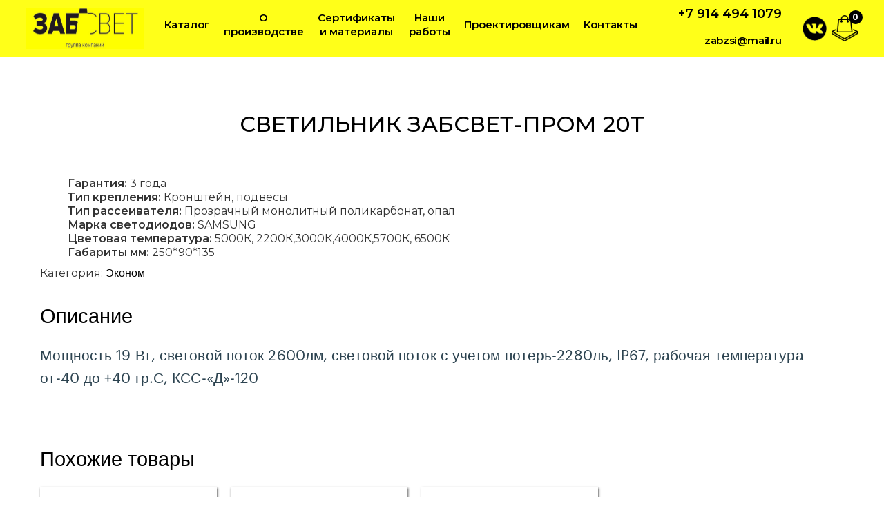

--- FILE ---
content_type: text/html; charset=UTF-8
request_url: https://zabsvet.ru/product/svetilnik-zabsvet-prom-20t/
body_size: 9008
content:
<!DOCTYPE html>
<html data-wf-page="606d1e1000e8a3d16caa4672" data-wf-site="606d1e1000e8a3ad9daa466d">
	<head>
		<meta charset="utf-8">
		<title>Светильник Забсвет-пром 20Т | Группа компаний ЗабСвет &#8212; светодиодное оборудование от производителя</title>
		<link rel="stylesheet" type="text/css" href="/wp-content/themes/zabsvet/css/style.css?ver=1622688956">
		<meta content="width=device-width, initial-scale=1" name="viewport">
		<script src="https://ajax.googleapis.com/ajax/libs/webfont/1.6.26/webfont.js" type="text/javascript"></script>
		<script type="text/javascript">WebFont.load({  google: {    families: ["Open Sans:300,300italic,400,400italic,600,600italic,700,700italic,800,800italic","Droid Sans:400,700","Montserrat:100,100italic,200,200italic,300,300italic,400,400italic,500,500italic,600,600italic,700,700italic,800,800italic,900,900italic"]  }});</script>
		<!--[if lt IE 9]><script src="https://cdnjs.cloudflare.com/ajax/libs/html5shiv/3.7.3/html5shiv.min.js" type="text/javascript"></script><![endif]-->
		<script type="text/javascript">!function(o,c){var n=c.documentElement,t=" w-mod-";n.className+=t+"js",("ontouchstart"in o||o.DocumentTouch&&c instanceof DocumentTouch)&&(n.className+=t+"touch")}(window,document);</script>
		<link rel="icon" href="/wp-content/themes/zabsvet/images/favicon.ico" type="image/x-icon" />
		<link rel="shortcut icon" href="/wp-content/themes/zabsvet/images/favicon.ico" type="image/x-icon" />
		<meta name="yandex-verification" content="e883671cb657a607" />
		<link rel='dns-prefetch' href='//s.w.org' />
		<script type="text/javascript">
			window._wpemojiSettings = {"baseUrl":"https:\/\/s.w.org\/images\/core\/emoji\/13.0.0\/72x72\/","ext":".png","svgUrl":"https:\/\/s.w.org\/images\/core\/emoji\/13.0.0\/svg\/","svgExt":".svg","source":{"concatemoji":"https:\/\/zabsvet.ru\/wp-includes\/js\/wp-emoji-release.min.js?ver=5.5.1"}};
			!function(e,a,t){var r,n,o,i,p=a.createElement("canvas"),s=p.getContext&&p.getContext("2d");function c(e,t){var a=String.fromCharCode;s.clearRect(0,0,p.width,p.height),s.fillText(a.apply(this,e),0,0);var r=p.toDataURL();return s.clearRect(0,0,p.width,p.height),s.fillText(a.apply(this,t),0,0),r===p.toDataURL()}function l(e){if(!s||!s.fillText)return!1;switch(s.textBaseline="top",s.font="600 32px Arial",e){case"flag":return!c([127987,65039,8205,9895,65039],[127987,65039,8203,9895,65039])&&(!c([55356,56826,55356,56819],[55356,56826,8203,55356,56819])&&!c([55356,57332,56128,56423,56128,56418,56128,56421,56128,56430,56128,56423,56128,56447],[55356,57332,8203,56128,56423,8203,56128,56418,8203,56128,56421,8203,56128,56430,8203,56128,56423,8203,56128,56447]));case"emoji":return!c([55357,56424,8205,55356,57212],[55357,56424,8203,55356,57212])}return!1}function d(e){var t=a.createElement("script");t.src=e,t.defer=t.type="text/javascript",a.getElementsByTagName("head")[0].appendChild(t)}for(i=Array("flag","emoji"),t.supports={everything:!0,everythingExceptFlag:!0},o=0;o<i.length;o++)t.supports[i[o]]=l(i[o]),t.supports.everything=t.supports.everything&&t.supports[i[o]],"flag"!==i[o]&&(t.supports.everythingExceptFlag=t.supports.everythingExceptFlag&&t.supports[i[o]]);t.supports.everythingExceptFlag=t.supports.everythingExceptFlag&&!t.supports.flag,t.DOMReady=!1,t.readyCallback=function(){t.DOMReady=!0},t.supports.everything||(n=function(){t.readyCallback()},a.addEventListener?(a.addEventListener("DOMContentLoaded",n,!1),e.addEventListener("load",n,!1)):(e.attachEvent("onload",n),a.attachEvent("onreadystatechange",function(){"complete"===a.readyState&&t.readyCallback()})),(r=t.source||{}).concatemoji?d(r.concatemoji):r.wpemoji&&r.twemoji&&(d(r.twemoji),d(r.wpemoji)))}(window,document,window._wpemojiSettings);
		</script>
		<style type="text/css">
img.wp-smiley,
img.emoji {
	display: inline !important;
	border: none !important;
	box-shadow: none !important;
	height: 1em !important;
	width: 1em !important;
	margin: 0 .07em !important;
	vertical-align: -0.1em !important;
	background: none !important;
	padding: 0 !important;
}
</style>
	<link rel='stylesheet' id='wp-block-library-css'  href='https://zabsvet.ru/wp-includes/css/dist/block-library/style.min.css?ver=5.5.1' type='text/css' media='all' />
<link rel='stylesheet' id='wc-block-vendors-style-css'  href='https://zabsvet.ru/wp-content/plugins/woocommerce/packages/woocommerce-blocks/build/vendors-style.css?ver=4.9.1' type='text/css' media='all' />
<link rel='stylesheet' id='wc-block-style-css'  href='https://zabsvet.ru/wp-content/plugins/woocommerce/packages/woocommerce-blocks/build/style.css?ver=4.9.1' type='text/css' media='all' />
<link rel='stylesheet' id='photoswipe-css'  href='https://zabsvet.ru/wp-content/plugins/woocommerce/assets/css/photoswipe/photoswipe.min.css?ver=5.3.0' type='text/css' media='all' />
<link rel='stylesheet' id='photoswipe-default-skin-css'  href='https://zabsvet.ru/wp-content/plugins/woocommerce/assets/css/photoswipe/default-skin/default-skin.min.css?ver=5.3.0' type='text/css' media='all' />
<link rel='stylesheet' id='woocommerce-layout-css'  href='https://zabsvet.ru/wp-content/plugins/woocommerce/assets/css/woocommerce-layout.css?ver=5.3.0' type='text/css' media='all' />
<link rel='stylesheet' id='woocommerce-smallscreen-css'  href='https://zabsvet.ru/wp-content/plugins/woocommerce/assets/css/woocommerce-smallscreen.css?ver=5.3.0' type='text/css' media='only screen and (max-width: 768px)' />
<link rel='stylesheet' id='woocommerce-general-css'  href='https://zabsvet.ru/wp-content/plugins/woocommerce/assets/css/woocommerce.css?ver=5.3.0' type='text/css' media='all' />
<style id='woocommerce-inline-inline-css' type='text/css'>
.woocommerce form .form-row .required { visibility: visible; }
</style>
<link rel='stylesheet' id='wp-pagenavi-css'  href='https://zabsvet.ru/wp-content/plugins/wp-pagenavi/pagenavi-css.css?ver=2.70' type='text/css' media='all' />
<link rel='stylesheet' id='fancybox-css'  href='https://zabsvet.ru/wp-content/plugins/easy-fancybox/css/jquery.fancybox.min.css?ver=1.3.24' type='text/css' media='screen' />
<script type='text/javascript' src='https://zabsvet.ru/wp-includes/js/jquery/jquery.js?ver=1.12.4-wp' id='jquery-core-js'></script>
<link rel="https://api.w.org/" href="https://zabsvet.ru/wp-json/" /><link rel="alternate" type="application/json" href="https://zabsvet.ru/wp-json/wp/v2/product/939" /><link rel="EditURI" type="application/rsd+xml" title="RSD" href="https://zabsvet.ru/xmlrpc.php?rsd" />
<link rel="wlwmanifest" type="application/wlwmanifest+xml" href="https://zabsvet.ru/wp-includes/wlwmanifest.xml" /> 
<meta name="generator" content="WordPress 5.5.1" />
<meta name="generator" content="WooCommerce 5.3.0" />
<link rel="canonical" href="https://zabsvet.ru/product/svetilnik-zabsvet-prom-20t/" />
<link rel='shortlink' href='https://zabsvet.ru/?p=939' />
<link rel="alternate" type="application/json+oembed" href="https://zabsvet.ru/wp-json/oembed/1.0/embed?url=https%3A%2F%2Fzabsvet.ru%2Fproduct%2Fsvetilnik-zabsvet-prom-20t%2F" />
<link rel="alternate" type="text/xml+oembed" href="https://zabsvet.ru/wp-json/oembed/1.0/embed?url=https%3A%2F%2Fzabsvet.ru%2Fproduct%2Fsvetilnik-zabsvet-prom-20t%2F&#038;format=xml" />
	<style type="text/css">
		/* @font-face { font-family: "Rubl Sign"; src: url(https://zabsvet.ru/wp-content/plugins/saphali-woocommerce-lite/ruble.eot); } */
		
		@font-face { font-family: "rub-arial-regular"; src: url("https://zabsvet.ru/wp-content/plugins/saphali-woocommerce-lite/ruble-simb.woff"), url("https://zabsvet.ru/wp-content/plugins/saphali-woocommerce-lite/ruble-simb.ttf");
		}
		span.rur {
			font-family: rub-arial-regular;
			text-transform: uppercase;
		}
		span.rur span { display: none; }

		/* span.rur { font-family: "Rubl Sign"; text-transform: uppercase;}
		span.rur:before {top: 0.06em;left: 0.55em;content: '\2013'; position: relative;} */
	</style>
		

<!-- Saphali Lite Version -->
<meta name="generator" content="Saphali Lite 1.8.11" />

	<noscript><style>.woocommerce-product-gallery{ opacity: 1 !important; }</style></noscript>
			<style>
			.div-block-888 {position:relative;cursor:pointer;}
			.div-block-888:hover {opacity:0.7;}
			.div-block-888 img {height:38px;}
			.text-block-222 {background-color:#000;color:#fff;border-radius:100px;width:20px;height:20px;text-align:center;font-weight:700;font-size:12px;position:absolute;top:-7px;right:-7px;} 
</style>
	</head>
	
<!-- Yandex.Metrika counter -->
<script type="text/javascript" >
   (function(m,e,t,r,i,k,a){m[i]=m[i]||function(){(m[i].a=m[i].a||[]).push(arguments)};
   m[i].l=1*new Date();k=e.createElement(t),a=e.getElementsByTagName(t)[0],k.async=1,k.src=r,a.parentNode.insertBefore(k,a)})
   (window, document, "script", "https://mc.yandex.ru/metrika/tag.js", "ym");

   ym(86705161, "init", {
        clickmap:true,
        trackLinks:true,
        accurateTrackBounce:true,
        webvisor:true
   });
</script>
<noscript><div><img src="https://mc.yandex.ru/watch/86705161" style="position:absolute; left:-9999px;" alt="" /></div></noscript>
<!-- /Yandex.Metrika counter -->

	<body class="body">
		<div style="-webkit-transform:translate3d(100%, 0, 0) scale3d(1, 1, 1) rotateX(0) rotateY(0) rotateZ(0) skew(0, 0);-moz-transform:translate3d(100%, 0, 0) scale3d(1, 1, 1) rotateX(0) rotateY(0) rotateZ(0) skew(0, 0);-ms-transform:translate3d(100%, 0, 0) scale3d(1, 1, 1) rotateX(0) rotateY(0) rotateZ(0) skew(0, 0);transform:translate3d(100%, 0, 0) scale3d(1, 1, 1) rotateX(0) rotateY(0) rotateZ(0) skew(0, 0)" class="section-2">
			<div class="section_2_block">
				<div class="div-block-9 _11">
					<div class="_11-1">
						<div class="text-block-3 f3 _11-2">+7 914 494 1079<br><span><br><br>zabzsi@mail.ru</div>
					</div>
					<div class="div-block-12">
																								<a href="https://vk.com/zabsvet75"><img src="/wp-content/themes/zabsvet/images/606d2842889cd684a6112f5b_vk.png" loading="lazy" alt="" class="image-4"></a>
												<br><br>
<div class="div-block-888" onclick="location.href='/cart/';">
							<img src="/wp-content/themes/zabsvet/images/601ea91e8ea931320a3ef515_market-square.png" loading="lazy" alt="" class="image-2">
								<div class="text-block-222">0</div>
							</div>						
					</div>
				</div>
											
				<div data-hover="" data-delay="0" class="w-dropdown">
					<div class="dropdown-toggle w-dropdown-toggle">
						<div class="text-block-6">Каталог</div>
					</div>
					<nav class="dropdown-list w-dropdown-list">
<a class="link-2" href="https://zabsvet.ru/product-category/cvetilniki-pandora-led/">Cветильники Pandora LED</a><a class="link-2" href="https://zabsvet.ru/product-category/vnutrennee-osveshhenie/">Внутреннее освещение</a><a class="link-2" href="https://zabsvet.ru/product-category/naruzhnoe-osveshhenie/">Наружное освещение</a><a class="link-2" href="https://zabsvet.ru/product-category/osveshhenie-dlya-obektov-oao-rzhd/">Освещение для объектов ОАО &quot;РЖД&quot;</a>					</nav>
				</div>
				<a href="https://zabsvet.ru/o-proizvodstve/" class="link-2">О производстве</a>
				<a href="https://zabsvet.ru/sertifikaty-i-materialy/" class="link-2">Сертификаты и материалы</a>
				<a href="https://zabsvet.ru/portfolio/" class="link-2">Наши работы</a>
				<a href="https://zabsvet.ru/proektirovshhikam/" class="link-2">Проектировщикам</a>
				<a href="https://zabsvet.ru/kontakty/" class="link-2">Контакты</a>
			</div>
		</div>
		<div data-ix="loader" class="loader"></div>
		<div class="navbar">
		<a href="/" data-ix="show-logo" aria-current="page" class="w-inline-block w--current"><img src="https://zabsvet.ru/wp-content/uploads/2021/06/606d1eac850b3358af377a39_noroot.png" sizes="(max-width: 479px) 76vw, 218.1875px" srcset="/wp-content/themes/zabsvet/images/606d1eac850b3358af377a39_noroot-p-500.png 500w, /wp-content/themes/zabsvet/images/606d1eac850b3358af377a39_noroot-p-800.png 800w, /wp-content/themes/zabsvet/images/606d1eac850b3358af377a39_noroot.png 1080w" alt="" class="image-2 f2"></a>
			<div class="div-block-28">
				<div data-hover="" data-delay="0" class="dropdown w-dropdown">
					<div class="dropdown-toggle pk1 w-dropdown-toggle">
						<div class="text-block-6 pk2">Каталог</div>
					</div>
					<nav class="dropdown-list pk4 w-dropdown-list">
						<a class="link-2 pk3" href="https://zabsvet.ru/product-category/cvetilniki-pandora-led/">Cветильники Pandora LED</a><a class="link-2 pk3" href="https://zabsvet.ru/product-category/vnutrennee-osveshhenie/">Внутреннее освещение</a><a class="link-2 pk3" href="https://zabsvet.ru/product-category/naruzhnoe-osveshhenie/">Наружное освещение</a><a class="link-2 pk3" href="https://zabsvet.ru/product-category/osveshhenie-dlya-obektov-oao-rzhd/">Освещение для объектов ОАО &quot;РЖД&quot;</a>					</nav>
				</div>
				<a href="https://zabsvet.ru/o-proizvodstve/" class="link-2 pk3">О производстве</a>
				<a href="https://zabsvet.ru/sertifikaty-i-materialy/" class="link-2 pk3">Сертификаты и материалы</a>
				<a href="https://zabsvet.ru/portfolio/" class="link-2 pk3">Наши работы</a>
				<a href="https://zabsvet.ru/proektirovshhikam/" class="link-2 pk3">Проектировщикам</a>
				<a href="https://zabsvet.ru/kontakty/" class="link-2 pk3">Контакты</a>
				</div>
			<div class="div-block-9">
				<div>
					<div class="text-block-3 f3">+7 914 494 1079<br><span><br>zabzsi@mail.ru</div>
				</div>
				<div class="div-block-12">
																								<a href="https://vk.com/zabsvet75"><img src="/wp-content/themes/zabsvet/images/606d2842889cd684a6112f5b_vk.png" loading="lazy" alt="" class="image-4"></a>
																		  	
				</div>
							<div class="div-block-888" onclick="location.href='/cart/';">
							<img src="/wp-content/themes/zabsvet/images/601ea91e8ea931320a3ef515_market-square.png" loading="lazy" alt="" class="image-2">
								<div class="text-block-222">0</div>
							</div>
			</div><a href="#" data-ix="show-menu" data-w-id="5e0d445a-fc87-a275-ad57-2d5bb281fac5" class="menu_button w-inline-block"><img src="/wp-content/themes/zabsvet/images/606d1fbebea2fe4beffcb723_xbox-menu.png" alt="" class="image-3"></a>
		</div>
 
		<div class="section-4 ss2">
			<div class="div-block-13 page">
				<div class="text-block-7 pade_2"><br><br>Светильник Забсвет-пром 20Т  <br></div>
			</div>
						<div class="div-block-14">
						<div class="text-block-10 b2-3">
							<img src="" loading="lazy" alt="" class="image-8">
							<div class="woocommerce">			<div class="single-product" data-product-page-preselected-id="0">
				<div class="woocommerce-notices-wrapper"></div><div id="product-939" class="product type-product post-939 status-publish first outofstock product_cat-yekonom shipping-taxable product-type-simple">

	<div class="woocommerce-product-gallery woocommerce-product-gallery--without-images woocommerce-product-gallery--columns-4 images" data-columns="4" style="opacity: 0; transition: opacity .25s ease-in-out;">
	<figure class="woocommerce-product-gallery__wrapper">
		<div class="woocommerce-product-gallery__image--placeholder"><img src="https://zabsvet.ru/wp-content/uploads/woocommerce-placeholder-600x600.png" alt="Ожидается изображения товара" class="wp-post-image" /></div>	</figure>
</div>

	<div class="summary entry-summary">
		<p class="price"></p>
<ul class="custom-attributes"><li class="garantiya 3-goda"><span class="attribute-label"><span class="attribute-label-text">Гарантия</span>:  </span> <span class="attribute-value">3 года</span></li><li class="tip-krepleniya kronshteyn-podvesy"><span class="attribute-label"><span class="attribute-label-text">Тип крепления</span>:  </span> <span class="attribute-value">Кронштейн, подвесы</span></li><li class="tip-rasseivatelya prozrachnyy-monolitnyy-polikarbonat"><span class="attribute-label"><span class="attribute-label-text">Тип рассеивателя</span>:  </span> <span class="attribute-value">Прозрачный монолитный поликарбонат, опал</span></li><li class="marka-svetodiodov samsung"><span class="attribute-label"><span class="attribute-label-text">Марка светодиодов</span>:  </span> <span class="attribute-value">SAMSUNG</span></li><li class="cvetovaya-temperatura 5000k-2200k3000k4000k5700k-6500k"><span class="attribute-label"><span class="attribute-label-text">Цветовая температура</span>:  </span> <span class="attribute-value">5000К, 2200К,3000К,4000К,5700К, 6500К</span></li><li class="gabarity-mm 25090135"><span class="attribute-label"><span class="attribute-label-text">Габариты мм</span>:  </span> <span class="attribute-value">250*90*135</span></li></ul><div class="product_meta">

	
	
	<span class="posted_in">Категория: <a href="https://zabsvet.ru/product-category/naruzhnoe-osveshhenie/ulichnye-svetilniki/yekonom/" rel="tag">Эконом</a></span>
	
	
</div>
	</div>

	
	<div class="woocommerce-tabs wc-tabs-wrapper">
		<ul class="tabs wc-tabs" role="tablist">
							<li class="description_tab" id="tab-title-description" role="tab" aria-controls="tab-description">
					<a href="#tab-description">
						Описание					</a>
				</li>
					</ul>
					<div class="woocommerce-Tabs-panel woocommerce-Tabs-panel--description panel entry-content wc-tab" <!--id="tab-description"--> role="tabpanel" aria-labelledby="tab-title-description">

			</div>
				
				
	<h2>Описание</h2>

<p>Мощность 19 Вт, световой поток 2600лм, световой поток с учетом потерь-2280ль, IP67, рабочая температура от-40 до +40 гр.С, КСС-&#171;Д&#187;-120</p>

			</div>


	<section class="related products">

					<h2>Похожие товары</h2>
				
		<ul class="products columns-4">

			
					<div class="div-block-15 b2">
	<a href="https://zabsvet.ru/product/svetilnik-zabsvet-prom-110-u-yeko/" class="woocommerce-LoopProduct-link woocommerce-loop-product__link"><img width="300" height="300" src="https://zabsvet.ru/wp-content/uploads/2021/06/5b786f3cd88311ebaf90fa163e60fb62_a5453bccd88311ebaf90fa163e60fb62-300x300.jpg" class="attachment-woocommerce_thumbnail size-woocommerce_thumbnail" alt="" loading="lazy" srcset="https://zabsvet.ru/wp-content/uploads/2021/06/5b786f3cd88311ebaf90fa163e60fb62_a5453bccd88311ebaf90fa163e60fb62-300x300.jpg 300w, https://zabsvet.ru/wp-content/uploads/2021/06/5b786f3cd88311ebaf90fa163e60fb62_a5453bccd88311ebaf90fa163e60fb62-150x150.jpg 150w, https://zabsvet.ru/wp-content/uploads/2021/06/5b786f3cd88311ebaf90fa163e60fb62_a5453bccd88311ebaf90fa163e60fb62-100x100.jpg 100w" sizes="(max-width: 300px) 100vw, 300px" /><h2 class="woocommerce-loop-product__title">Светильник Забсвет-пром 110 У Эко</h2><center><p class="price"><span class="woocommerce-Price-amount amount"><bdi>&nbsp;<span class="woocommerce-Price-currencySymbol"><span class="rur">р<span>уб.</span></span></span></bdi></span></p></center></a><a href="https://zabsvet.ru/product/svetilnik-zabsvet-prom-110-u-yeko/" data-quantity="1" class="button product_type_simple" data-product_id="1099" data-product_sku="" aria-label="Прочитайте больше о &ldquo;Светильник Забсвет-пром 110 У Эко&rdquo;" rel="nofollow"> Подробнее</a></div>

			
					<div class="div-block-15 b2">
	<a href="https://zabsvet.ru/product/svetilnik-zabsvet-prom-110-yeko/" class="woocommerce-LoopProduct-link woocommerce-loop-product__link"><img width="300" height="300" src="https://zabsvet.ru/wp-content/uploads/2021/06/2582e834d88411ebaf90fa163e60fb62_2daafaecd88411ebaf90fa163e60fb62-300x300.jpg" class="attachment-woocommerce_thumbnail size-woocommerce_thumbnail" alt="" loading="lazy" srcset="https://zabsvet.ru/wp-content/uploads/2021/06/2582e834d88411ebaf90fa163e60fb62_2daafaecd88411ebaf90fa163e60fb62-300x300.jpg 300w, https://zabsvet.ru/wp-content/uploads/2021/06/2582e834d88411ebaf90fa163e60fb62_2daafaecd88411ebaf90fa163e60fb62-150x150.jpg 150w, https://zabsvet.ru/wp-content/uploads/2021/06/2582e834d88411ebaf90fa163e60fb62_2daafaecd88411ebaf90fa163e60fb62-100x100.jpg 100w" sizes="(max-width: 300px) 100vw, 300px" /><h2 class="woocommerce-loop-product__title">Светильник Забсвет-пром 110  Эко</h2><center><p class="price"><span class="woocommerce-Price-amount amount"><bdi>&nbsp;<span class="woocommerce-Price-currencySymbol"><span class="rur">р<span>уб.</span></span></span></bdi></span></p></center></a><a href="https://zabsvet.ru/product/svetilnik-zabsvet-prom-110-yeko/" data-quantity="1" class="button product_type_simple" data-product_id="1101" data-product_sku="" aria-label="Прочитайте больше о &ldquo;Светильник Забсвет-пром 110  Эко&rdquo;" rel="nofollow"> Подробнее</a></div>

			
					<div class="div-block-15 b2">
	<a href="https://zabsvet.ru/product/svetilnik-zabsvet-prom-50t/" class="woocommerce-LoopProduct-link woocommerce-loop-product__link"><img width="300" height="300" src="https://zabsvet.ru/wp-content/uploads/woocommerce-placeholder-300x300.png" class="woocommerce-placeholder wp-post-image" alt="Заполнитель" loading="lazy" srcset="https://zabsvet.ru/wp-content/uploads/woocommerce-placeholder-300x300.png 300w, https://zabsvet.ru/wp-content/uploads/woocommerce-placeholder-100x100.png 100w, https://zabsvet.ru/wp-content/uploads/woocommerce-placeholder-600x600.png 600w, https://zabsvet.ru/wp-content/uploads/woocommerce-placeholder-1024x1024.png 1024w, https://zabsvet.ru/wp-content/uploads/woocommerce-placeholder-150x150.png 150w, https://zabsvet.ru/wp-content/uploads/woocommerce-placeholder-768x768.png 768w, https://zabsvet.ru/wp-content/uploads/woocommerce-placeholder-200x200.png 200w, https://zabsvet.ru/wp-content/uploads/woocommerce-placeholder.png 1200w" sizes="(max-width: 300px) 100vw, 300px" /><h2 class="woocommerce-loop-product__title">Светильник Забсвет-пром 50Т</h2><center><p class="price"><span class="woocommerce-Price-amount amount"><bdi>&nbsp;<span class="woocommerce-Price-currencySymbol"><span class="rur">р<span>уб.</span></span></span></bdi></span></p></center></a><a href="https://zabsvet.ru/product/svetilnik-zabsvet-prom-50t/" data-quantity="1" class="button product_type_simple" data-product_id="940" data-product_sku="" aria-label="Прочитайте больше о &ldquo;Светильник Забсвет-пром 50Т&rdquo;" rel="nofollow"> Подробнее</a></div>

			
					<div class="div-block-15 b2">
	<a href="https://zabsvet.ru/product/svetilnik-zabsvet-prom-500t/" class="woocommerce-LoopProduct-link woocommerce-loop-product__link"><img width="300" height="281" src="https://zabsvet.ru/wp-content/uploads/2021/06/2ac05054b85c11ebd49efa163e60fb62_45b5d506d4c611ebfe91fa163e60fb62-300x281.jpg" class="attachment-woocommerce_thumbnail size-woocommerce_thumbnail" alt="" loading="lazy" /><h2 class="woocommerce-loop-product__title">Светильник Забсвет-пром 500Т</h2><center><p class="price"><span class="woocommerce-Price-amount amount"><bdi>&nbsp;<span class="woocommerce-Price-currencySymbol"><span class="rur">р<span>уб.</span></span></span></bdi></span></p></center></a><a href="https://zabsvet.ru/product/svetilnik-zabsvet-prom-500t/" data-quantity="1" class="button product_type_simple" data-product_id="947" data-product_sku="" aria-label="Прочитайте больше о &ldquo;Светильник Забсвет-пром 500Т&rdquo;" rel="nofollow"> Подробнее</a></div>

			
		</ul>

	</section>
	</div>

			</div>
			</div>						</div>
			</div>
					</div>
		
		<div class="section-9"><a href="/" data-ix="show-logo" aria-current="page" class="w-inline-block w--current"><img src="https://zabsvet.ru/wp-content/uploads/2021/06/606d3ef0048a8614982f6182_logo.png" alt="" class="image-2 f2"></a>
			<div class="div-block-9">
				<div>
					<div class="text-block-3 f3">+7 914 494 1079<br><span><br>zabzsi@mail.ru</div>
				</div>
				<div class="div-block-12">
																								<a href="https://vk.com/zabsvet75"><img src="/wp-content/themes/zabsvet/images/606d3fac889cd6020b119eab_vk2.png" loading="lazy" alt="" class="image-4"></a>
																						</div>
			</div><a href="#" data-ix="show-menu" data-w-id="bec38500-3f28-0163-fc96-e590cc6b86d4" class="menu_button w-inline-block"><img src="/wp-content/themes/zabsvet/images/606d3fac1e784f3f5c43c9e1_xbox-menu22.png" alt="" class="image-3"></a>
		</div>
		<div class="section-9">
			<div class="text-block-14">© 2015 Забсвет</div><a href="https://zab-net.ru"><img src="/wp-content/themes/zabsvet/images/606d40a343ccddc97d2079c7_5fe759ba8011fb66d184b7f1_Group2031.png" loading="lazy" alt=""></a>
		</div>

<script>
document.body.innerHTML = document.body.innerHTML.replace('tab-description', 'tab-description2');
document.body.innerHTML = document.body.innerHTML.replace('tab-description', 'tab-description2');
document.body.innerHTML = document.body.innerHTML.replace('tab-description', 'tab-description2');
document.body.innerHTML = document.body.innerHTML.replace('tab-description', 'tab-description2');
</script>
		
		<script src="https://d3e54v103j8qbb.cloudfront.net/js/jquery-3.5.1.min.dc5e7f18c8.js?site=606d1e1000e8a3ad9daa466d" type="text/javascript" integrity="sha256-9/aliU8dGd2tb6OSsuzixeV4y/faTqgFtohetphbbj0=" crossorigin="anonymous"></script>
		<script src="/wp-content/themes/zabsvet/js/script.js?ver=1622688934" type="text/javascript"></script>
		<script src="/wp-content/themes/zabsvet/mail.js" type="text/javascript"></script>
		<script src="https://www.google.com/recaptcha/api.js"></script>
		<!--[if lte IE 9]><script src="//cdnjs.cloudflare.com/ajax/libs/placeholders/3.0.2/placeholders.min.js"></script><![endif]-->
		<style>
.sticky {
	position: -webkit-sticky;
  position: sticky;
  top: 100px;
  }
.outer-shell, .cord, .rope-image, .cropped-image, .sandal{
  -webkit-filter: drop-shadow(0px 20px 20px rgba(0,0,0,0.3));
  filter: drop-shadow(0px 20px 20px rgba(0,0,0,0.3));
}
		</style>
		<script type="text/javascript">$(document).ready(function(){$('[href*="brandjs"],.w-webflow-badge').attr('style', 'display:none !important');$('a[href="'+window.location.href+'"]').addClass('w--current');});</script>
		
<div class="pswp" tabindex="-1" role="dialog" aria-hidden="true">
	<div class="pswp__bg"></div>
	<div class="pswp__scroll-wrap">
		<div class="pswp__container">
			<div class="pswp__item"></div>
			<div class="pswp__item"></div>
			<div class="pswp__item"></div>
		</div>
		<div class="pswp__ui pswp__ui--hidden">
			<div class="pswp__top-bar">
				<div class="pswp__counter"></div>
				<button class="pswp__button pswp__button--close" aria-label="Закрыть (Esc)"></button>
				<button class="pswp__button pswp__button--share" aria-label="Поделиться"></button>
				<button class="pswp__button pswp__button--fs" aria-label="На весь экран"></button>
				<button class="pswp__button pswp__button--zoom" aria-label="Масштаб +/-"></button>
				<div class="pswp__preloader">
					<div class="pswp__preloader__icn">
						<div class="pswp__preloader__cut">
							<div class="pswp__preloader__donut"></div>
						</div>
					</div>
				</div>
			</div>
			<div class="pswp__share-modal pswp__share-modal--hidden pswp__single-tap">
				<div class="pswp__share-tooltip"></div>
			</div>
			<button class="pswp__button pswp__button--arrow--left" aria-label="Пред. (стрелка влево)"></button>
			<button class="pswp__button pswp__button--arrow--right" aria-label="След. (стрелка вправо)"></button>
			<div class="pswp__caption">
				<div class="pswp__caption__center"></div>
			</div>
		</div>
	</div>
</div>
<script type='text/javascript' src='https://zabsvet.ru/wp-content/plugins/woocommerce/assets/js/jquery-blockui/jquery.blockUI.min.js?ver=2.70' id='jquery-blockui-js'></script>
<script type='text/javascript' id='wc-add-to-cart-js-extra'>
/* <![CDATA[ */
var wc_add_to_cart_params = {"ajax_url":"\/wp-admin\/admin-ajax.php","wc_ajax_url":"\/?wc-ajax=%%endpoint%%","i18n_view_cart":"\u041f\u0440\u043e\u0441\u043c\u043e\u0442\u0440 \u043a\u043e\u0440\u0437\u0438\u043d\u044b","cart_url":"https:\/\/zabsvet.ru\/cart\/","is_cart":"","cart_redirect_after_add":"no"};
/* ]]> */
</script>
<script type='text/javascript' src='https://zabsvet.ru/wp-content/plugins/woocommerce/assets/js/frontend/add-to-cart.min.js?ver=5.3.0' id='wc-add-to-cart-js'></script>
<script type='text/javascript' src='https://zabsvet.ru/wp-content/plugins/woocommerce/assets/js/zoom/jquery.zoom.min.js?ver=1.7.21' id='zoom-js'></script>
<script type='text/javascript' src='https://zabsvet.ru/wp-content/plugins/woocommerce/assets/js/flexslider/jquery.flexslider.min.js?ver=2.7.2' id='flexslider-js'></script>
<script type='text/javascript' src='https://zabsvet.ru/wp-content/plugins/woocommerce/assets/js/photoswipe/photoswipe.min.js?ver=4.1.1' id='photoswipe-js'></script>
<script type='text/javascript' src='https://zabsvet.ru/wp-content/plugins/woocommerce/assets/js/photoswipe/photoswipe-ui-default.min.js?ver=4.1.1' id='photoswipe-ui-default-js'></script>
<script type='text/javascript' id='wc-single-product-js-extra'>
/* <![CDATA[ */
var wc_single_product_params = {"i18n_required_rating_text":"\u041f\u043e\u0436\u0430\u043b\u0443\u0439\u0441\u0442\u0430, \u043f\u043e\u0441\u0442\u0430\u0432\u044c\u0442\u0435 \u043e\u0446\u0435\u043d\u043a\u0443","review_rating_required":"yes","flexslider":{"rtl":false,"animation":"slide","smoothHeight":true,"directionNav":false,"controlNav":"thumbnails","slideshow":false,"animationSpeed":500,"animationLoop":false,"allowOneSlide":false},"zoom_enabled":"1","zoom_options":[],"photoswipe_enabled":"1","photoswipe_options":{"shareEl":false,"closeOnScroll":false,"history":false,"hideAnimationDuration":0,"showAnimationDuration":0},"flexslider_enabled":"1"};
/* ]]> */
</script>
<script type='text/javascript' src='https://zabsvet.ru/wp-content/plugins/woocommerce/assets/js/frontend/single-product.min.js?ver=5.3.0' id='wc-single-product-js'></script>
<script type='text/javascript' src='https://zabsvet.ru/wp-content/plugins/woocommerce/assets/js/js-cookie/js.cookie.min.js?ver=2.1.4' id='js-cookie-js'></script>
<script type='text/javascript' id='woocommerce-js-extra'>
/* <![CDATA[ */
var woocommerce_params = {"ajax_url":"\/wp-admin\/admin-ajax.php","wc_ajax_url":"\/?wc-ajax=%%endpoint%%"};
/* ]]> */
</script>
<script type='text/javascript' src='https://zabsvet.ru/wp-content/plugins/woocommerce/assets/js/frontend/woocommerce.min.js?ver=5.3.0' id='woocommerce-js'></script>
<script type='text/javascript' id='wc-cart-fragments-js-extra'>
/* <![CDATA[ */
var wc_cart_fragments_params = {"ajax_url":"\/wp-admin\/admin-ajax.php","wc_ajax_url":"\/?wc-ajax=%%endpoint%%","cart_hash_key":"wc_cart_hash_62c32fd744feec8dc08548546c6dcc1b","fragment_name":"wc_fragments_62c32fd744feec8dc08548546c6dcc1b","request_timeout":"5000"};
/* ]]> */
</script>
<script type='text/javascript' src='https://zabsvet.ru/wp-content/plugins/woocommerce/assets/js/frontend/cart-fragments.min.js?ver=5.3.0' id='wc-cart-fragments-js'></script>
<script type='text/javascript' src='https://zabsvet.ru/wp-content/plugins/easy-fancybox/js/jquery.fancybox.min.js?ver=1.3.24' id='jquery-fancybox-js'></script>
<script type='text/javascript' id='jquery-fancybox-js-after'>
var fb_timeout, fb_opts={'overlayShow':true,'hideOnOverlayClick':true,'showCloseButton':true,'margin':20,'centerOnScroll':false,'enableEscapeButton':true,'autoScale':true };
if(typeof easy_fancybox_handler==='undefined'){
var easy_fancybox_handler=function(){
jQuery('.nofancybox,a.wp-block-file__button,a.pin-it-button,a[href*="pinterest.com/pin/create"],a[href*="facebook.com/share"],a[href*="twitter.com/share"]').addClass('nolightbox');
/* IMG */
var fb_IMG_select='a[href*=".jpg"]:not(.nolightbox,li.nolightbox>a),area[href*=".jpg"]:not(.nolightbox),a[href*=".jpeg"]:not(.nolightbox,li.nolightbox>a),area[href*=".jpeg"]:not(.nolightbox),a[href*=".png"]:not(.nolightbox,li.nolightbox>a),area[href*=".png"]:not(.nolightbox),a[href*=".webp"]:not(.nolightbox,li.nolightbox>a),area[href*=".webp"]:not(.nolightbox)';
jQuery(fb_IMG_select).addClass('fancybox image');
var fb_IMG_sections=jQuery('.gallery,.wp-block-gallery,.tiled-gallery,.wp-block-jetpack-tiled-gallery');
fb_IMG_sections.each(function(){jQuery(this).find(fb_IMG_select).attr('rel','gallery-'+fb_IMG_sections.index(this));});
jQuery('a.fancybox,area.fancybox,li.fancybox a').each(function(){jQuery(this).fancybox(jQuery.extend({},fb_opts,{'transitionIn':'elastic','easingIn':'easeOutBack','transitionOut':'elastic','easingOut':'easeInBack','opacity':false,'hideOnContentClick':false,'titleShow':true,'titlePosition':'over','titleFromAlt':true,'showNavArrows':true,'enableKeyboardNav':true,'cyclic':false}))});};
jQuery('a.fancybox-close').on('click',function(e){e.preventDefault();jQuery.fancybox.close()});
};
var easy_fancybox_auto=function(){setTimeout(function(){jQuery('#fancybox-auto').trigger('click')},1000);};
jQuery(easy_fancybox_handler);jQuery(document).on('post-load',easy_fancybox_handler);
jQuery(easy_fancybox_auto);
</script>
<script type='text/javascript' src='https://zabsvet.ru/wp-content/plugins/easy-fancybox/js/jquery.easing.min.js?ver=1.4.1' id='jquery-easing-js'></script>
<script type='text/javascript' src='https://zabsvet.ru/wp-content/plugins/easy-fancybox/js/jquery.mousewheel.min.js?ver=3.1.13' id='jquery-mousewheel-js'></script>
<script type='text/javascript' src='https://zabsvet.ru/wp-includes/js/wp-embed.min.js?ver=5.5.1' id='wp-embed-js'></script>
	</body>
</html>

--- FILE ---
content_type: text/css
request_url: https://zabsvet.ru/wp-content/themes/zabsvet/css/style.css?ver=1622688956
body_size: 17369
content:
/* Generated on: Thu Jun 03 2021 21:04:42 GMT+0000 (Coordinated Universal Time) */
/* ==========================================================================
   normalize.css v3.0.3 | MIT License | github.com/necolas/normalize.css 
   ========================================================================== */
/*! normalize.css v3.0.3 | MIT License | github.com/necolas/normalize.css */html{font-family:sans-serif;-ms-text-size-adjust:100%;-webkit-text-size-adjust:100%}body{margin:0}article,aside,details,figcaption,figure,footer,header,hgroup,main,menu,nav,section,summary{display:block}audio,canvas,progress,video{display:inline-block;vertical-align:baseline}audio:not([controls]){display:none;height:0}[hidden],template{display:none}a{background-color:transparent}a:active,a:hover{outline:0}abbr[title]{border-bottom:1px dotted}b,strong{font-weight:bold}dfn{font-style:italic}h1{font-size:2em;margin:.67em 0}mark{background:#ff0;color:#000}small{font-size:80%}sub,sup{font-size:75%;line-height:0;position:relative;vertical-align:baseline}sup{top:-0.5em}sub{bottom:-0.25em}img{border:0}svg:not(:root){overflow:hidden}figure{margin:1em 40px}hr{box-sizing:content-box;height:0}pre{overflow:auto}code,kbd,pre,samp{font-family:monospace,monospace;font-size:1em}button,input,optgroup,select,textarea{color:inherit;font:inherit;margin:0}button{overflow:visible}button,select{text-transform:none}button,html input[type="button"],input[type="reset"]{-webkit-appearance:button;cursor:pointer}button[disabled],html input[disabled]{cursor:default}button::-moz-focus-inner,input::-moz-focus-inner{border:0;padding:0}input{line-height:normal}input[type="checkbox"],input[type="radio"]{box-sizing:border-box;padding:0}input[type="number"]::-webkit-inner-spin-button,input[type="number"]::-webkit-outer-spin-button{height:auto}input[type="search"]{-webkit-appearance:none}input[type="search"]::-webkit-search-cancel-button,input[type="search"]::-webkit-search-decoration{-webkit-appearance:none}fieldset{border:1px solid #c0c0c0;margin:0 2px;padding:.35em .625em .75em}legend{border:0;padding:0}textarea{overflow:auto}optgroup{font-weight:bold}table{border-collapse:collapse;border-spacing:0}td,th{padding:0}

/* ==========================================================================
   Start of base Webflow CSS - If you're looking for some ultra-clean CSS, skip the boilerplate and see the unminified code below.
   ========================================================================== */
@font-face{font-family:'webflow-icons';src:url("[data-uri]") format('truetype');font-weight:normal;font-style:normal}[class^="w-icon-"],[class*=" w-icon-"]{font-family:'webflow-icons' !important;speak:none;font-style:normal;font-weight:normal;font-variant:normal;text-transform:none;line-height:1;-webkit-font-smoothing:antialiased;-moz-osx-font-smoothing:grayscale}.w-icon-slider-right:before{content:"\e600"}.w-icon-slider-left:before{content:"\e601"}.w-icon-nav-menu:before{content:"\e602"}.w-icon-arrow-down:before,.w-icon-dropdown-toggle:before{content:"\e603"}.w-icon-file-upload-remove:before{content:"\e900"}.w-icon-file-upload-icon:before{content:"\e903"}*{-webkit-box-sizing:border-box;-moz-box-sizing:border-box;box-sizing:border-box}html{height:100%}body{margin:0;min-height:100%;background-color:#fff;font-family:Arial,sans-serif;font-size:14px;line-height:20px;color:#333}img{max-width:100%;vertical-align:middle;display:inline-block}html.w-mod-touch *{background-attachment:scroll !important}.w-block{display:block}.w-inline-block{max-width:100%;display:inline-block}.w-clearfix:before,.w-clearfix:after{content:" ";display:table;grid-column-start:1;grid-row-start:1;grid-column-end:2;grid-row-end:2}.w-clearfix:after{clear:both}.w-hidden{display:none}.w-button{display:inline-block;padding:9px 15px;background-color:#3898EC;color:white;border:0;line-height:inherit;text-decoration:none;cursor:pointer;border-radius:0}input.w-button{-webkit-appearance:button}html[data-w-dynpage] [data-w-cloak]{color:transparent !important}.w-webflow-badge,.w-webflow-badge *{position:static;left:auto;top:auto;right:auto;bottom:auto;z-index:auto;display:block;visibility:visible;overflow:visible;overflow-x:visible;overflow-y:visible;box-sizing:border-box;width:auto;height:auto;max-height:none;max-width:none;min-height:0;min-width:0;margin:0;padding:0;float:none;clear:none;border:0 none transparent;border-radius:0;background:none;background-image:none;background-position:0 0;background-size:auto auto;background-repeat:repeat;background-origin:padding-box;background-clip:border-box;background-attachment:scroll;background-color:transparent;box-shadow:none;opacity:1;transform:none;transition:none;direction:ltr;font-family:inherit;font-weight:inherit;color:inherit;font-size:inherit;line-height:inherit;font-style:inherit;font-variant:inherit;text-align:inherit;letter-spacing:inherit;text-decoration:inherit;text-indent:0;text-transform:inherit;list-style-type:disc;text-shadow:none;font-smoothing:auto;vertical-align:baseline;cursor:inherit;white-space:inherit;word-break:normal;word-spacing:normal;word-wrap:normal}.w-webflow-badge{position:fixed !important;display:inline-block !important;visibility:visible !important;z-index:2147483647 !important;top:auto !important;right:12px !important;bottom:12px !important;left:auto !important;color:#AAADB0 !important;background-color:#fff !important;border-radius:3px !important;padding:6px 8px 6px 6px !important;font-size:12px !important;opacity:1 !important;line-height:14px !important;text-decoration:none !important;transform:none !important;margin:0 !important;width:auto !important;height:auto !important;overflow:visible !important;white-space:nowrap;box-shadow:0 0 0 1px rgba(0,0,0,0.1),0 1px 3px rgba(0,0,0,0.1);cursor:pointer}.w-webflow-badge>img{display:inline-block !important;visibility:visible !important;opacity:1 !important;vertical-align:middle !important}h1,h2,h3,h4,h5,h6{font-weight:bold;margin-bottom:10px}h1{font-size:38px;line-height:44px;margin-top:20px}h2{font-size:32px;line-height:36px;margin-top:20px}h3{font-size:24px;line-height:30px;margin-top:20px}h4{font-size:18px;line-height:24px;margin-top:10px}h5{font-size:14px;line-height:20px;margin-top:10px}h6{font-size:12px;line-height:18px;margin-top:10px}p{margin-top:0;margin-bottom:10px}blockquote{margin:0 0 10px 0;padding:10px 20px;border-left:5px solid #E2E2E2;font-size:18px;line-height:22px}figure{margin:0;margin-bottom:10px}figcaption{margin-top:5px;text-align:center}ul,ol{margin-top:0;margin-bottom:10px;padding-left:40px}.w-list-unstyled{padding-left:0;list-style:none}.w-embed:before,.w-embed:after{content:" ";display:table;grid-column-start:1;grid-row-start:1;grid-column-end:2;grid-row-end:2}.w-embed:after{clear:both}.w-video{width:100%;position:relative;padding:0}.w-video iframe,.w-video object,.w-video embed{position:absolute;top:0;left:0;width:100%;height:100%}fieldset{padding:0;margin:0;border:0}button,html input[type="button"],input[type="reset"]{border:0;cursor:pointer;-webkit-appearance:button}.w-form{margin:0 0 15px}.w-form-done{display:none;padding:20px;text-align:center;background-color:#dddddd}.w-form-fail{display:none;margin-top:10px;padding:10px;background-color:#ffdede}label{display:block;margin-bottom:5px;font-weight:bold}.w-input,.w-select{display:block;width:100%;height:38px;padding:8px 12px;margin-bottom:10px;font-size:14px;line-height:1.42857143;color:#333333;vertical-align:middle;background-color:#ffffff;border:1px solid #cccccc}.w-input:-moz-placeholder,.w-select:-moz-placeholder{color:#999}.w-input::-moz-placeholder,.w-select::-moz-placeholder{color:#999;opacity:1}.w-input:-ms-input-placeholder,.w-select:-ms-input-placeholder{color:#999}.w-input::-webkit-input-placeholder,.w-select::-webkit-input-placeholder{color:#999}.w-input:focus,.w-select:focus{border-color:#3898EC;outline:0}.w-input[disabled],.w-select[disabled],.w-input[readonly],.w-select[readonly],fieldset[disabled] .w-input,fieldset[disabled] .w-select{cursor:not-allowed;background-color:#eeeeee}textarea.w-input,textarea.w-select{height:auto}.w-select{background-color:#f3f3f3}.w-select[multiple]{height:auto}.w-form-label{display:inline-block;cursor:pointer;font-weight:normal;margin-bottom:0}.w-radio{display:block;margin-bottom:5px;padding-left:20px}.w-radio:before,.w-radio:after{content:" ";display:table;grid-column-start:1;grid-row-start:1;grid-column-end:2;grid-row-end:2}.w-radio:after{clear:both}.w-radio-input{margin:4px 0 0;margin-top:1px \9;line-height:normal;float:left;margin-left:-20px}.w-radio-input{margin-top:3px}.w-file-upload{display:block;margin-bottom:10px}.w-file-upload-input{width:.1px;height:.1px;opacity:0;overflow:hidden;position:absolute;z-index:-100}.w-file-upload-default,.w-file-upload-uploading,.w-file-upload-success{display:inline-block;color:#333333}.w-file-upload-error{display:block;margin-top:10px}.w-file-upload-default.w-hidden,.w-file-upload-uploading.w-hidden,.w-file-upload-error.w-hidden,.w-file-upload-success.w-hidden{display:none}.w-file-upload-uploading-btn{display:flex;font-size:14px;font-weight:normal;cursor:pointer;margin:0;padding:8px 12px;border:1px solid #cccccc;background-color:#fafafa}.w-file-upload-file{display:flex;flex-grow:1;justify-content:space-between;margin:0;padding:8px 9px 8px 11px;border:1px solid #cccccc;background-color:#fafafa}.w-file-upload-file-name{font-size:14px;font-weight:normal;display:block}.w-file-remove-link{margin-top:3px;margin-left:10px;width:auto;height:auto;padding:3px;display:block;cursor:pointer}.w-icon-file-upload-remove{margin:auto;font-size:10px}.w-file-upload-error-msg{display:inline-block;color:#ea384c;padding:2px 0}.w-file-upload-info{display:inline-block;line-height:38px;padding:0 12px}.w-file-upload-label{display:inline-block;font-size:14px;font-weight:normal;cursor:pointer;margin:0;padding:8px 12px;border:1px solid #cccccc;background-color:#fafafa}.w-icon-file-upload-icon,.w-icon-file-upload-uploading{display:inline-block;margin-right:8px;width:20px}.w-icon-file-upload-uploading{height:20px}.w-container{margin-left:auto;margin-right:auto;max-width:940px}.w-container:before,.w-container:after{content:" ";display:table;grid-column-start:1;grid-row-start:1;grid-column-end:2;grid-row-end:2}.w-container:after{clear:both}.w-container .w-row{margin-left:-10px;margin-right:-10px}.w-row:before,.w-row:after{content:" ";display:table;grid-column-start:1;grid-row-start:1;grid-column-end:2;grid-row-end:2}.w-row:after{clear:both}.w-row .w-row{margin-left:0;margin-right:0}.w-col{position:relative;float:left;width:100%;min-height:1px;padding-left:10px;padding-right:10px}.w-col .w-col{padding-left:0;padding-right:0}.w-col-1{width:8.33333333%}.w-col-2{width:16.66666667%}.w-col-3{width:25%}.w-col-4{width:33.33333333%}.w-col-5{width:41.66666667%}.w-col-6{width:50%}.w-col-7{width:58.33333333%}.w-col-8{width:66.66666667%}.w-col-9{width:75%}.w-col-10{width:83.33333333%}.w-col-11{width:91.66666667%}.w-col-12{width:100%}.w-hidden-main{display:none !important}@media screen and (max-width:991px){.w-container{max-width:728px}.w-hidden-main{display:inherit !important}.w-hidden-medium{display:none !important}.w-col-medium-1{width:8.33333333%}.w-col-medium-2{width:16.66666667%}.w-col-medium-3{width:25%}.w-col-medium-4{width:33.33333333%}.w-col-medium-5{width:41.66666667%}.w-col-medium-6{width:50%}.w-col-medium-7{width:58.33333333%}.w-col-medium-8{width:66.66666667%}.w-col-medium-9{width:75%}.w-col-medium-10{width:83.33333333%}.w-col-medium-11{width:91.66666667%}.w-col-medium-12{width:100%}.w-col-stack{width:100%;left:auto;right:auto}}@media screen and (max-width:767px){.w-hidden-main{display:inherit !important}.w-hidden-medium{display:inherit !important}.w-hidden-small{display:none !important}.w-row,.w-container .w-row{margin-left:0;margin-right:0}.w-col{width:100%;left:auto;right:auto}.w-col-small-1{width:8.33333333%}.w-col-small-2{width:16.66666667%}.w-col-small-3{width:25%}.w-col-small-4{width:33.33333333%}.w-col-small-5{width:41.66666667%}.w-col-small-6{width:50%}.w-col-small-7{width:58.33333333%}.w-col-small-8{width:66.66666667%}.w-col-small-9{width:75%}.w-col-small-10{width:83.33333333%}.w-col-small-11{width:91.66666667%}.w-col-small-12{width:100%}}@media screen and (max-width:479px){.w-container{max-width:none}.w-hidden-main{display:inherit !important}.w-hidden-medium{display:inherit !important}.w-hidden-small{display:inherit !important}.w-hidden-tiny{display:none !important}.w-col{width:100%}.w-col-tiny-1{width:8.33333333%}.w-col-tiny-2{width:16.66666667%}.w-col-tiny-3{width:25%}.w-col-tiny-4{width:33.33333333%}.w-col-tiny-5{width:41.66666667%}.w-col-tiny-6{width:50%}.w-col-tiny-7{width:58.33333333%}.w-col-tiny-8{width:66.66666667%}.w-col-tiny-9{width:75%}.w-col-tiny-10{width:83.33333333%}.w-col-tiny-11{width:91.66666667%}.w-col-tiny-12{width:100%}}.w-widget{position:relative}.w-widget-map{width:100%;height:400px}.w-widget-map label{width:auto;display:inline}.w-widget-map img{max-width:inherit}.w-widget-map .gm-style-iw{text-align:center}.w-widget-map .gm-style-iw>button{display:none !important}.w-widget-twitter{overflow:hidden}.w-widget-twitter-count-shim{display:inline-block;vertical-align:top;position:relative;width:28px;height:20px;text-align:center;background:white;border:#758696 solid 1px;border-radius:3px}.w-widget-twitter-count-shim *{pointer-events:none;-webkit-user-select:none;-moz-user-select:none;-ms-user-select:none;user-select:none}.w-widget-twitter-count-shim .w-widget-twitter-count-inner{position:relative;font-size:15px;line-height:12px;text-align:center;color:#999;font-family:serif}.w-widget-twitter-count-shim .w-widget-twitter-count-clear{position:relative;display:block}.w-widget-twitter-count-shim.w--large{width:36px;height:28px}.w-widget-twitter-count-shim.w--large .w-widget-twitter-count-inner{font-size:18px;line-height:18px}.w-widget-twitter-count-shim:not(.w--vertical){margin-left:5px;margin-right:8px}.w-widget-twitter-count-shim:not(.w--vertical).w--large{margin-left:6px}.w-widget-twitter-count-shim:not(.w--vertical):before,.w-widget-twitter-count-shim:not(.w--vertical):after{top:50%;left:0;border:solid transparent;content:" ";height:0;width:0;position:absolute;pointer-events:none}.w-widget-twitter-count-shim:not(.w--vertical):before{border-color:rgba(117,134,150,0);border-right-color:#5d6c7b;border-width:4px;margin-left:-9px;margin-top:-4px}.w-widget-twitter-count-shim:not(.w--vertical).w--large:before{border-width:5px;margin-left:-10px;margin-top:-5px}.w-widget-twitter-count-shim:not(.w--vertical):after{border-color:rgba(255,255,255,0);border-right-color:white;border-width:4px;margin-left:-8px;margin-top:-4px}.w-widget-twitter-count-shim:not(.w--vertical).w--large:after{border-width:5px;margin-left:-9px;margin-top:-5px}.w-widget-twitter-count-shim.w--vertical{width:61px;height:33px;margin-bottom:8px}.w-widget-twitter-count-shim.w--vertical:before,.w-widget-twitter-count-shim.w--vertical:after{top:100%;left:50%;border:solid transparent;content:" ";height:0;width:0;position:absolute;pointer-events:none}.w-widget-twitter-count-shim.w--vertical:before{border-color:rgba(117,134,150,0);border-top-color:#5d6c7b;border-width:5px;margin-left:-5px}.w-widget-twitter-count-shim.w--vertical:after{border-color:rgba(255,255,255,0);border-top-color:white;border-width:4px;margin-left:-4px}.w-widget-twitter-count-shim.w--vertical .w-widget-twitter-count-inner{font-size:18px;line-height:22px}.w-widget-twitter-count-shim.w--vertical.w--large{width:76px}.w-widget-gplus{overflow:hidden}.w-background-video{position:relative;overflow:hidden;height:500px;color:white}.w-background-video>video{background-size:cover;background-position:50% 50%;position:absolute;margin:auto;width:100%;height:100%;right:-100%;bottom:-100%;top:-100%;left:-100%;object-fit:cover;z-index:-100}.w-background-video>video::-webkit-media-controls-start-playback-button{display:none !important;-webkit-appearance:none}.w-slider{position:relative;height:300px;text-align:center;background:#dddddd;clear:both;-webkit-tap-highlight-color:rgba(0,0,0,0);tap-highlight-color:rgba(0,0,0,0)}.w-slider-mask{position:relative;display:block;overflow:hidden;z-index:1;left:0;right:0;height:100%;white-space:nowrap}.w-slide{position:relative;display:inline-block;vertical-align:top;width:100%;height:100%;white-space:normal;text-align:left}.w-slider-nav{position:absolute;z-index:2;top:auto;right:0;bottom:0;left:0;margin:auto;padding-top:10px;height:40px;text-align:center;-webkit-tap-highlight-color:rgba(0,0,0,0);tap-highlight-color:rgba(0,0,0,0)}.w-slider-nav.w-round>div{border-radius:100%}.w-slider-nav.w-num>div{width:auto;height:auto;padding:.2em .5em;font-size:inherit;line-height:inherit}.w-slider-nav.w-shadow>div{box-shadow:0 0 3px rgba(51,51,51,0.4)}.w-slider-nav-invert{color:#fff}.w-slider-nav-invert>div{background-color:rgba(34,34,34,0.4)}.w-slider-nav-invert>div.w-active{background-color:#222}.w-slider-dot{position:relative;display:inline-block;width:1em;height:1em;background-color:rgba(255,255,255,0.4);cursor:pointer;margin:0 3px .5em;transition:background-color 100ms,color 100ms}.w-slider-dot.w-active{background-color:#fff}.w-slider-dot:focus{outline:none;box-shadow:0 0 0 2px #fff}.w-slider-dot:focus.w-active{box-shadow:none}.w-slider-arrow-left,.w-slider-arrow-right{position:absolute;width:80px;top:0;right:0;bottom:0;left:0;margin:auto;cursor:pointer;overflow:hidden;color:white;font-size:40px;-webkit-tap-highlight-color:rgba(0,0,0,0);tap-highlight-color:rgba(0,0,0,0);-webkit-user-select:none;-moz-user-select:none;-ms-user-select:none;user-select:none}.w-slider-arrow-left [class^='w-icon-'],.w-slider-arrow-right [class^='w-icon-'],.w-slider-arrow-left [class*=' w-icon-'],.w-slider-arrow-right [class*=' w-icon-']{position:absolute}.w-slider-arrow-left:focus,.w-slider-arrow-right:focus{outline:0}.w-slider-arrow-left{z-index:3;right:auto}.w-slider-arrow-right{z-index:4;left:auto}.w-icon-slider-left,.w-icon-slider-right{top:0;right:0;bottom:0;left:0;margin:auto;width:1em;height:1em}.w-slider-aria-label{border:0;clip:rect(0 0 0 0);height:1px;margin:-1px;overflow:hidden;padding:0;position:absolute;width:1px}.w-slider-force-show{display:block !important}.w-dropdown{display:inline-block;position:relative;text-align:left;margin-left:auto;margin-right:auto;z-index:900}.w-dropdown-btn,.w-dropdown-toggle,.w-dropdown-link{position:relative;vertical-align:top;text-decoration:none;color:#222222;padding:20px;text-align:left;margin-left:auto;margin-right:auto;white-space:nowrap}.w-dropdown-toggle{-webkit-user-select:none;-moz-user-select:none;-ms-user-select:none;user-select:none;display:inline-block;cursor:pointer;padding-right:40px}.w-dropdown-toggle:focus{outline:0}.w-icon-dropdown-toggle{position:absolute;top:0;right:0;bottom:0;margin:auto;margin-right:20px;width:1em;height:1em}.w-dropdown-list{position:absolute;background:#dddddd;display:none;min-width:100%}.w-dropdown-list.w--open{display:block}.w-dropdown-link{padding:10px 20px;display:block;color:#222222}.w-dropdown-link.w--current{color:#0082f3}.w-dropdown-link:focus{outline:0}@media screen and (max-width:767px){.w-nav-brand{padding-left:10px}}.w-lightbox-backdrop{color:#000;cursor:auto;font-family:serif;font-size:medium;font-style:normal;font-variant:normal;font-weight:normal;letter-spacing:normal;line-height:normal;list-style:disc;text-align:start;text-indent:0;text-shadow:none;text-transform:none;visibility:visible;white-space:normal;word-break:normal;word-spacing:normal;word-wrap:normal;position:fixed;top:0;right:0;bottom:0;left:0;color:#fff;font-family:"Helvetica Neue",Helvetica,Ubuntu,"Segoe UI",Verdana,sans-serif;font-size:17px;line-height:1.2;font-weight:300;text-align:center;background:rgba(0,0,0,0.9);z-index:2000;outline:0;opacity:0;-webkit-user-select:none;-moz-user-select:none;-ms-user-select:none;-webkit-tap-highlight-color:transparent;-webkit-transform:translate(0, 0)}.w-lightbox-backdrop,.w-lightbox-container{height:100%;overflow:auto;-webkit-overflow-scrolling:touch}.w-lightbox-content{position:relative;height:100vh;overflow:hidden}.w-lightbox-view{position:absolute;width:100vw;height:100vh;opacity:0}.w-lightbox-view:before{content:"";height:100vh}.w-lightbox-group,.w-lightbox-group .w-lightbox-view,.w-lightbox-group .w-lightbox-view:before{height:86vh}.w-lightbox-frame,.w-lightbox-view:before{display:inline-block;vertical-align:middle}.w-lightbox-figure{position:relative;margin:0}.w-lightbox-group .w-lightbox-figure{cursor:pointer}.w-lightbox-img{width:auto;height:auto;max-width:none}.w-lightbox-image{display:block;float:none;max-width:100vw;max-height:100vh}.w-lightbox-group .w-lightbox-image{max-height:86vh}.w-lightbox-caption{position:absolute;right:0;bottom:0;left:0;padding:.5em 1em;background:rgba(0,0,0,0.4);text-align:left;text-overflow:ellipsis;white-space:nowrap;overflow:hidden}.w-lightbox-embed{position:absolute;top:0;right:0;bottom:0;left:0;width:100%;height:100%}.w-lightbox-control{position:absolute;top:0;width:4em;background-size:24px;background-repeat:no-repeat;background-position:center;cursor:pointer;-webkit-transition:all .3s;transition:all .3s}.w-lightbox-left{display:none;bottom:0;left:0;background-image:url("[data-uri]")}.w-lightbox-right{display:none;right:0;bottom:0;background-image:url("[data-uri]")}.w-lightbox-close{right:0;height:2.6em;background-image:url("[data-uri]");background-size:18px}.w-lightbox-strip{position:absolute;bottom:0;left:0;right:0;padding:0 1vh;line-height:0;white-space:nowrap;overflow-x:auto;overflow-y:hidden}.w-lightbox-item{display:inline-block;width:10vh;padding:2vh 1vh;box-sizing:content-box;cursor:pointer;-webkit-transform:translate3d(0, 0, 0)}.w-lightbox-active{opacity:.3}.w-lightbox-thumbnail{position:relative;height:10vh;background:#222;overflow:hidden}.w-lightbox-thumbnail-image{position:absolute;top:0;left:0}.w-lightbox-thumbnail .w-lightbox-tall{top:50%;width:100%;-webkit-transform:translate(0, -50%);-ms-transform:translate(0, -50%);transform:translate(0, -50%)}.w-lightbox-thumbnail .w-lightbox-wide{left:50%;height:100%;-webkit-transform:translate(-50%, 0);-ms-transform:translate(-50%, 0);transform:translate(-50%, 0)}.w-lightbox-spinner{position:absolute;top:50%;left:50%;box-sizing:border-box;width:40px;height:40px;margin-top:-20px;margin-left:-20px;border:5px solid rgba(0,0,0,0.4);border-radius:50%;-webkit-animation:spin .8s infinite linear;animation:spin .8s infinite linear}.w-lightbox-spinner:after{content:"";position:absolute;top:-4px;right:-4px;bottom:-4px;left:-4px;border:3px solid transparent;border-bottom-color:#fff;border-radius:50%}.w-lightbox-hide{display:none}.w-lightbox-noscroll{overflow:hidden}@media (min-width:768px){.w-lightbox-content{height:96vh;margin-top:2vh}.w-lightbox-view,.w-lightbox-view:before{height:96vh}.w-lightbox-group,.w-lightbox-group .w-lightbox-view,.w-lightbox-group .w-lightbox-view:before{height:84vh}.w-lightbox-image{max-width:96vw;max-height:96vh}.w-lightbox-group .w-lightbox-image{max-width:82.3vw;max-height:84vh}.w-lightbox-left,.w-lightbox-right{display:block;opacity:.5}.w-lightbox-close{opacity:.8}.w-lightbox-control:hover{opacity:1}}.w-lightbox-inactive,.w-lightbox-inactive:hover{opacity:0}.w-richtext:before,.w-richtext:after{content:" ";display:table;grid-column-start:1;grid-row-start:1;grid-column-end:2;grid-row-end:2}.w-richtext:after{clear:both}.w-richtext[contenteditable="true"]:before,.w-richtext[contenteditable="true"]:after{white-space:initial}.w-richtext ol,.w-richtext ul{overflow:hidden}.w-richtext .w-richtext-figure-selected.w-richtext-figure-type-video div:after,.w-richtext .w-richtext-figure-selected[data-rt-type="video"] div:after{outline:2px solid #2895f7}.w-richtext .w-richtext-figure-selected.w-richtext-figure-type-image div,.w-richtext .w-richtext-figure-selected[data-rt-type="image"] div{outline:2px solid #2895f7}.w-richtext figure.w-richtext-figure-type-video>div:after,.w-richtext figure[data-rt-type="video"]>div:after{content:'';position:absolute;display:none;left:0;top:0;right:0;bottom:0}.w-richtext figure{position:relative;max-width:60%}.w-richtext figure>div:before{cursor:default !important}.w-richtext figure img{width:100%}.w-richtext figure figcaption.w-richtext-figcaption-placeholder{opacity:.6}.w-richtext figure div{font-size:0;color:transparent}.w-richtext figure.w-richtext-figure-type-image,.w-richtext figure[data-rt-type="image"]{display:table}.w-richtext figure.w-richtext-figure-type-image>div,.w-richtext figure[data-rt-type="image"]>div{display:inline-block}.w-richtext figure.w-richtext-figure-type-image>figcaption,.w-richtext figure[data-rt-type="image"]>figcaption{display:table-caption;caption-side:bottom}.w-richtext figure.w-richtext-figure-type-video,.w-richtext figure[data-rt-type="video"]{width:60%;height:0}.w-richtext figure.w-richtext-figure-type-video iframe,.w-richtext figure[data-rt-type="video"] iframe{position:absolute;top:0;left:0;width:100%;height:100%}.w-richtext figure.w-richtext-figure-type-video>div,.w-richtext figure[data-rt-type="video"]>div{width:100%}.w-richtext figure.w-richtext-align-center{margin-right:auto;margin-left:auto;clear:both}.w-richtext figure.w-richtext-align-center.w-richtext-figure-type-image>div,.w-richtext figure.w-richtext-align-center[data-rt-type="image"]>div{max-width:100%}.w-richtext figure.w-richtext-align-normal{clear:both}.w-richtext figure.w-richtext-align-fullwidth{width:100%;max-width:100%;text-align:center;clear:both;display:block;margin-right:auto;margin-left:auto}.w-richtext figure.w-richtext-align-fullwidth>div{display:inline-block;padding-bottom:inherit}.w-richtext figure.w-richtext-align-fullwidth>figcaption{display:block}.w-richtext figure.w-richtext-align-floatleft{float:left;margin-right:15px;clear:none}.w-richtext figure.w-richtext-align-floatright{float:right;margin-left:15px;clear:none}.w-nav{position:relative;background:#dddddd;z-index:1000}.w-nav:before,.w-nav:after{content:" ";display:table;grid-column-start:1;grid-row-start:1;grid-column-end:2;grid-row-end:2}.w-nav:after{clear:both}.w-nav-brand{position:relative;float:left;text-decoration:none;color:#333333}.w-nav-link{position:relative;display:inline-block;vertical-align:top;text-decoration:none;color:#222222;padding:20px;text-align:left;margin-left:auto;margin-right:auto}.w-nav-link.w--current{color:#0082f3}.w-nav-menu{position:relative;float:right}[data-nav-menu-open]{display:block !important;position:absolute;top:100%;left:0;right:0;background:#C8C8C8;text-align:center;overflow:visible;min-width:200px}.w--nav-link-open{display:block;position:relative}.w-nav-overlay{position:absolute;overflow:hidden;display:none;top:100%;left:0;right:0;width:100%}.w-nav-overlay [data-nav-menu-open]{top:0}.w-nav[data-animation="over-left"] .w-nav-overlay{width:auto}.w-nav[data-animation="over-left"] .w-nav-overlay,.w-nav[data-animation="over-left"] [data-nav-menu-open]{right:auto;z-index:1;top:0}.w-nav[data-animation="over-right"] .w-nav-overlay{width:auto}.w-nav[data-animation="over-right"] .w-nav-overlay,.w-nav[data-animation="over-right"] [data-nav-menu-open]{left:auto;z-index:1;top:0}.w-nav-button{position:relative;float:right;padding:18px;font-size:24px;display:none;cursor:pointer;-webkit-tap-highlight-color:rgba(0,0,0,0);tap-highlight-color:rgba(0,0,0,0);-webkit-user-select:none;-moz-user-select:none;-ms-user-select:none;user-select:none}.w-nav-button:focus{outline:0}.w-nav-button.w--open{background-color:#C8C8C8;color:white}.w-nav[data-collapse="all"] .w-nav-menu{display:none}.w-nav[data-collapse="all"] .w-nav-button{display:block}.w--nav-dropdown-open{display:block}.w--nav-dropdown-toggle-open{display:block}.w--nav-dropdown-list-open{position:static}@media screen and (max-width:991px){.w-nav[data-collapse="medium"] .w-nav-menu{display:none}.w-nav[data-collapse="medium"] .w-nav-button{display:block}}@media screen and (max-width:767px){.w-nav[data-collapse="small"] .w-nav-menu{display:none}.w-nav[data-collapse="small"] .w-nav-button{display:block}.w-nav-brand{padding-left:10px}}@media screen and (max-width:479px){.w-nav[data-collapse="tiny"] .w-nav-menu{display:none}.w-nav[data-collapse="tiny"] .w-nav-button{display:block}}.w-tabs{position:relative}.w-tabs:before,.w-tabs:after{content:" ";display:table;grid-column-start:1;grid-row-start:1;grid-column-end:2;grid-row-end:2}.w-tabs:after{clear:both}.w-tab-menu{position:relative}.w-tab-link{position:relative;display:inline-block;vertical-align:top;text-decoration:none;padding:9px 30px;text-align:left;cursor:pointer;color:#222222;background-color:#dddddd}.w-tab-link.w--current{background-color:#C8C8C8}.w-tab-link:focus{outline:0}.w-tab-content{position:relative;display:block;overflow:hidden}.w-tab-pane{position:relative;display:none}.w--tab-active{display:block}@media screen and (max-width:479px){.w-tab-link{display:block}}.w-ix-emptyfix:after{content:""}@keyframes spin{0%{transform:rotate(0deg)}100%{transform:rotate(360deg)}}.w-dyn-empty{padding:10px;background-color:#dddddd}.w-dyn-hide{display:none !important}.w-dyn-bind-empty{display:none !important}.w-condition-invisible{display:none !important}

/* ==========================================================================
   Start of custom Webflow CSS
   ========================================================================== */
body {
  overflow: visible;
  background-color: #fff;
  font-family: 'Open Sans', sans-serif;
  color: #333;
  font-size: 14px;
  line-height: 20px;
}

h1 {
  position: relative;
  z-index: 1;
  margin-top: 0px;
  margin-right: 0px;
  margin-bottom: 16px;
  -webkit-box-flex: 0;
  -webkit-flex: 0 auto;
  -ms-flex: 0 auto;
  flex: 0 auto;
  font-family: 'Droid Sans', sans-serif;
  color: #000;
  font-size: 3.4vw;
  line-height: 1.5em;
  font-weight: 300;
  text-align: left;
  letter-spacing: 0px;
}

h2 {
  margin: 8px 0px 20px;
  font-family: 'Droid Sans', sans-serif;
  color: #000;
  font-size: 2.3vw;
  line-height: 1.4;
  font-weight: 400;
  text-align: left;
}

h3 {
  display: block;
  max-width: 540px;
  margin: 0px auto;
  padding-right: 0px;
  padding-left: 0px;
  font-family: 'Droid Sans', sans-serif;
  color: #000;
  font-size: 1.5rem;
  line-height: 2.4rem;
  font-weight: 300;
  text-align: left;
}

h4 {
  position: static;
  left: 0px;
  top: 20%;
  margin-right: 0px;
  margin-left: 0px;
  font-family: 'Open Sans', sans-serif;
  color: #98a0a1;
  font-size: 1rem;
  line-height: 1.9rem;
  font-weight: 400;
  text-align: left;
  text-decoration: none;
  text-transform: none;
}

h5 {
  margin: 10px 0px;
  font-size: 14px;
  line-height: 20px;
  font-weight: 700;
}

h6 {
  margin: 10px 0px;
  font-size: 12px;
  line-height: 18px;
  font-weight: 700;
}

p {
  position: relative;
  z-index: 1;
  display: block;
  margin-top: 0px;
  margin-bottom: 20px;
  -webkit-box-flex: 0;
  -webkit-flex: 0 auto;
  -ms-flex: 0 auto;
  flex: 0 auto;
  -webkit-transform: none;
  -ms-transform: none;
  transform: none;
  font-family: Graphik, sans-serif;
  color: #2c4350;
  font-size: 1.3em;
  line-height: 1.6;
  font-weight: 400;
  /* text-align: left; */
  letter-spacing: 0.1px;
  text-transform: none;
}

a {
  display: inline-block;
  -webkit-transform: none;
  -ms-transform: none;
  transform: none;
  font-family: 'Droid Sans', sans-serif;
  color: #000;
  font-weight: 400;
  text-decoration: underline;
  cursor: pointer;
}

img {
  display: inline-block;
}

.wrapper {
  position: relative;
  left: 0px;
  top: 0px;
  right: 0px;
  z-index: 2;
  display: block;
  width: 100%;
  max-width: 85vw;
  margin-right: auto;
  margin-left: auto;
  padding: 0px 30px;
  -webkit-box-pack: end;
  -webkit-justify-content: flex-end;
  -ms-flex-pack: end;
  justify-content: flex-end;
  -webkit-box-flex: 0;
  -webkit-flex: 0 auto;
  -ms-flex: 0 auto;
  flex: 0 auto;
}

.wrapper.projects {
  position: relative;
  z-index: 10;
  display: block;
  -webkit-box-flex: 0;
  -webkit-flex: 0 auto;
  -ms-flex: 0 auto;
  flex: 0 auto;
}

.wrapper.overlay-test {
  position: fixed;
  z-index: 0;
  height: 100vh;
  padding-top: 0px;
  padding-bottom: 0px;
}

.wrapper.navbar {
  display: -webkit-box;
  display: -webkit-flex;
  display: -ms-flexbox;
  display: flex;
  -webkit-box-pack: justify;
  -webkit-justify-content: space-between;
  -ms-flex-pack: justify;
  justify-content: space-between;
  -webkit-box-align: center;
  -webkit-align-items: center;
  -ms-flex-align: center;
  align-items: center;
}

.wrapper.more-projects {
  padding-top: 60px;
  padding-bottom: 60px;
}

.wrapper.special {
  max-width: 97vw;
  margin-left: 0px;
  padding-left: 30px;
}

.wrapper.gallery {
  margin-top: 0px;
  padding-top: 50px;
  padding-bottom: 50px;
}

.wrapper.content {
  margin-top: 200px;
}

.wrapper.negative-margins {
  margin-top: 0px;
  padding-top: 0px;
}

.wrapper.centre-aligned {
  display: -webkit-box;
  display: -webkit-flex;
  display: -ms-flexbox;
  display: flex;
  -webkit-box-pack: center;
  -webkit-justify-content: center;
  -ms-flex-pack: center;
  justify-content: center;
}

.spacer-128px {
  display: -webkit-box;
  display: -webkit-flex;
  display: -ms-flexbox;
  display: flex;
  height: 128px;
  float: none;
  clear: none;
  -webkit-box-pack: center;
  -webkit-justify-content: center;
  -ms-flex-pack: center;
  justify-content: center;
  -webkit-box-align: center;
  -webkit-align-items: center;
  -ms-flex-align: center;
  align-items: center;
  border-style: solid;
  border-width: 1px;
  border-color: rgba(0, 236, 19, 0.37);
  border-radius: 8px;
  background-color: rgba(0, 255, 31, 0.05);
}

.work-thumbnail-container {
  display: block;
  margin-bottom: 94px;
  -webkit-box-orient: vertical;
  -webkit-box-direction: normal;
  -webkit-flex-direction: column;
  -ms-flex-direction: column;
  flex-direction: column;
  -webkit-box-pack: start;
  -webkit-justify-content: flex-start;
  -ms-flex-pack: start;
  justify-content: flex-start;
  -webkit-flex-wrap: nowrap;
  -ms-flex-wrap: nowrap;
  flex-wrap: nowrap;
  -webkit-box-align: stretch;
  -webkit-align-items: stretch;
  -ms-flex-align: stretch;
  align-items: stretch;
  -webkit-align-content: flex-start;
  -ms-flex-line-pack: start;
  align-content: flex-start;
  text-decoration: none;
}

.row {
  display: -webkit-box;
  display: -webkit-flex;
  display: -ms-flexbox;
  display: flex;
  -webkit-box-pack: start;
  -webkit-justify-content: flex-start;
  -ms-flex-pack: start;
  justify-content: flex-start;
}

.work-thumbnail {
  width: 100%;
}

.hero {
  position: absolute;
  left: 0px;
  top: 0px;
  right: 0px;
  z-index: 1;
  display: -webkit-box;
  display: -webkit-flex;
  display: -ms-flexbox;
  display: flex;
  overflow: hidden;
  height: 100vh;
  -webkit-box-align: center;
  -webkit-align-items: center;
  -ms-flex-align: center;
  align-items: center;
  background-color: #d61579;
}

.spacer-64px {
  display: block;
  height: 64px;
  float: none;
  clear: left;
  -webkit-box-flex: 0;
  -webkit-flex: 0 auto;
  -ms-flex: 0 auto;
  flex: 0 auto;
}

.project-thumbnail-details-container {
  display: -webkit-box;
  display: -webkit-flex;
  display: -ms-flexbox;
  display: flex;
  -webkit-box-orient: vertical;
  -webkit-box-direction: normal;
  -webkit-flex-direction: column;
  -ms-flex-direction: column;
  flex-direction: column;
  -webkit-box-pack: start;
  -webkit-justify-content: flex-start;
  -ms-flex-pack: start;
  justify-content: flex-start;
  -webkit-box-align: center;
  -webkit-align-items: center;
  -ms-flex-align: center;
  align-items: center;
}

.project-thumbneil-project-type {
  position: static;
  margin-top: 0px;
  margin-bottom: 0px;
  -webkit-box-flex: 0;
  -webkit-flex: 0 auto;
  -ms-flex: 0 auto;
  flex: 0 auto;
  color: #98a0a1;
}

.navbar {
  position: fixed;
  left: 0px;
  top: 0px;
  right: 0px;
  z-index: 1001;
  display: -webkit-box;
  display: -webkit-flex;
  display: -ms-flexbox;
  display: flex;
  margin-right: auto;
  margin-left: auto;
  padding: 10px 3vw;
  -webkit-box-orient: horizontal;
  -webkit-box-direction: normal;
  -webkit-flex-direction: row;
  -ms-flex-direction: row;
  flex-direction: row;
  -webkit-box-pack: justify;
  -webkit-justify-content: space-between;
  -ms-flex-pack: justify;
  justify-content: space-between;
  -webkit-flex-wrap: nowrap;
  -ms-flex-wrap: nowrap;
  flex-wrap: nowrap;
  -webkit-box-align: center;
  -webkit-align-items: center;
  -ms-flex-align: center;
  align-items: center;
  background-color: #ffff19;
}

.navbar.case-study {
  position: fixed;
  z-index: 1;
}

.navbar.case-study.white {
  position: absolute;
  z-index: 4;
  color: #fff;
}

.navbar.white {
  z-index: 1;
}

.navbar.index1 {
  z-index: 1;
  display: inline-block;
}

.navbar.foo {
  position: static;
  background-color: #000;
}

.project-hero-section {
  position: relative;
  z-index: 1;
  display: -webkit-box;
  display: -webkit-flex;
  display: -ms-flexbox;
  display: flex;
  height: 600px;
  max-height: 600px;
  -webkit-box-pack: center;
  -webkit-justify-content: center;
  -ms-flex-pack: center;
  justify-content: center;
  -webkit-flex-wrap: nowrap;
  -ms-flex-wrap: nowrap;
  flex-wrap: nowrap;
  -webkit-box-align: center;
  -webkit-align-items: center;
  -ms-flex-align: center;
  align-items: center;
  -webkit-align-content: center;
  -ms-flex-line-pack: center;
  align-content: center;
  background-color: #f8f8f8;
  background-image: url("../images/606d1e1000e8a317b8aa47bf_bright20solutions202_Artboard20320copy.png");
  background-position: 50% 50%;
  background-size: 697px;
  background-repeat: no-repeat;
}

.project-hero-section.blue-background {
  background-color: #00bcdd;
}

.related-projects-section {
  position: fixed;
  left: 0px;
  right: 0px;
  bottom: 0px;
  z-index: 0;
}

.content-container {
  position: relative;
  z-index: 1;
  background-color: #f8f8f8;
}

.footer {
  display: -webkit-box;
  display: -webkit-flex;
  display: -ms-flexbox;
  display: flex;
  padding-top: 100px;
  padding-bottom: 100px;
  -webkit-justify-content: space-around;
  -ms-flex-pack: distribute;
  justify-content: space-around;
  -webkit-box-align: center;
  -webkit-align-items: center;
  -ms-flex-align: center;
  align-items: center;
  background-color: #fff;
}

.section {
  position: relative;
  z-index: 1;
  display: -webkit-box;
  display: -webkit-flex;
  display: -ms-flexbox;
  display: flex;
  width: 100%;
  min-height: 100vh;
  margin-bottom: 101px;
  padding-top: 0vh;
  padding-bottom: 30vh;
  -webkit-box-orient: vertical;
  -webkit-box-direction: normal;
  -webkit-flex-direction: column;
  -ms-flex-direction: column;
  flex-direction: column;
  -webkit-box-pack: justify;
  -webkit-justify-content: space-between;
  -ms-flex-pack: justify;
  justify-content: space-between;
}

.section.more-projects {
  padding-top: 65px;
  padding-bottom: 65px;
  -webkit-box-flex: 1;
  -webkit-flex: 1;
  -ms-flex: 1;
  flex: 1;
  background-color: #fff;
}

.section.centered {
  position: relative;
  overflow: hidden;
  margin-top: 100px;
  margin-bottom: 0px;
  padding-top: 0px;
  -webkit-box-pack: center;
  -webkit-justify-content: center;
  -ms-flex-pack: center;
  justify-content: center;
  -webkit-box-align: center;
  -webkit-align-items: center;
  -ms-flex-align: center;
  align-items: center;
}

.section.centered.last {
  margin-bottom: 0px;
  padding-bottom: 0vh;
}

.section.last {
  margin-bottom: 135px;
}

.section.first {
  padding-top: 0px;
  padding-bottom: 0vh;
  -webkit-box-orient: vertical;
  -webkit-box-direction: normal;
  -webkit-flex-direction: column;
  -ms-flex-direction: column;
  flex-direction: column;
  -webkit-box-pack: justify;
  -webkit-justify-content: space-between;
  -ms-flex-pack: justify;
  justify-content: space-between;
  -webkit-box-align: center;
  -webkit-align-items: center;
  -ms-flex-align: center;
  align-items: center;
}

.section.intro {
  min-height: 120vh;
  margin-top: 200px;
  margin-bottom: 0px;
  padding-top: 0px;
  padding-bottom: 0vh;
  -webkit-box-orient: horizontal;
  -webkit-box-direction: normal;
  -webkit-flex-direction: row;
  -ms-flex-direction: row;
  flex-direction: row;
  -webkit-box-pack: center;
  -webkit-justify-content: center;
  -ms-flex-pack: center;
  justify-content: center;
  -webkit-box-align: center;
  -webkit-align-items: center;
  -ms-flex-align: center;
  align-items: center;
}

.section.korb {
  padding-top: 0px;
}

.section.slippers {
  display: -webkit-box;
  display: -webkit-flex;
  display: -ms-flexbox;
  display: flex;
  min-height: 90vh;
  margin-bottom: 0px;
  padding-top: 0px;
  padding-bottom: 0vh;
  -webkit-box-pack: center;
  -webkit-justify-content: center;
  -ms-flex-pack: center;
  justify-content: center;
  -webkit-box-align: center;
  -webkit-align-items: center;
  -ms-flex-align: center;
  align-items: center;
  background-color: #eee;
}

.project-thumbnail-title {
  margin-bottom: -6px;
}

.menu-button {
  position: fixed;
  top: 0px;
  right: 0px;
  z-index: 20;
  display: inline-block;
  margin: 16px;
  padding: 14px;
  float: right;
  border-radius: 60px;
  background-color: #fff;
  box-shadow: 0 3px 10px 0 rgba(0, 0, 0, 0.49);
}

.full-screen {
  position: relative;
  display: -webkit-box;
  display: -webkit-flex;
  display: -ms-flexbox;
  display: flex;
  width: 100vw;
  min-height: 100vh;
  -webkit-box-orient: vertical;
  -webkit-box-direction: normal;
  -webkit-flex-direction: column;
  -ms-flex-direction: column;
  flex-direction: column;
  -webkit-box-pack: center;
  -webkit-justify-content: center;
  -ms-flex-pack: center;
  justify-content: center;
}

.full-screen.footer {
  z-index: 0;
}

.full-screen.dark-grey {
  position: fixed;
  left: 0px;
  top: 0px;
  right: 0px;
  z-index: 1;
  display: none;
  background-color: #000;
}

.navbar-links-container-test {
  position: fixed;
  z-index: 20;
  display: none;
  width: 100vw;
  height: 100vh;
  background-color: #fff;
}

.mobile-navbar {
  display: block;
}

.custom-navbar-link {
  padding-top: 16px;
  padding-bottom: 16px;
  float: left;
  clear: left;
}

.custom-navbar-link.w--current {
  padding-top: 16px;
  padding-bottom: 16px;
}

.custom-navbar-row {
  display: block;
  width: 980px;
  margin-right: auto;
  margin-left: auto;
  padding-top: 45px;
}

.grid {
  display: -webkit-box;
  display: -webkit-flex;
  display: -ms-flexbox;
  display: flex;
  height: auto;
  margin-right: -15px;
  margin-left: -15px;
  -webkit-box-orient: horizontal;
  -webkit-box-direction: normal;
  -webkit-flex-direction: row;
  -ms-flex-direction: row;
  flex-direction: row;
  -webkit-box-pack: start;
  -webkit-justify-content: flex-start;
  -ms-flex-pack: start;
  justify-content: flex-start;
  -webkit-flex-wrap: wrap;
  -ms-flex-wrap: wrap;
  flex-wrap: wrap;
  -webkit-box-align: stretch;
  -webkit-align-items: stretch;
  -ms-flex-align: stretch;
  align-items: stretch;
}

.grid.horizontal-alignment {
  -webkit-box-pack: start;
  -webkit-justify-content: flex-start;
  -ms-flex-pack: start;
  justify-content: flex-start;
  -webkit-box-align: start;
  -webkit-align-items: flex-start;
  -ms-flex-align: start;
  align-items: flex-start;
}

.grid.overlay-test {
  height: 100vh;
  -webkit-box-align: stretch;
  -webkit-align-items: stretch;
  -ms-flex-align: stretch;
  align-items: stretch;
}

.grid.right-align {
  -webkit-box-pack: end;
  -webkit-justify-content: flex-end;
  -ms-flex-pack: end;
  justify-content: flex-end;
}

.grid.special {
  margin-right: -30px;
}

.grid.centre-aligned {
  -webkit-box-orient: vertical;
  -webkit-box-direction: normal;
  -webkit-flex-direction: column;
  -ms-flex-direction: column;
  flex-direction: column;
  -webkit-box-pack: center;
  -webkit-justify-content: center;
  -ms-flex-pack: center;
  justify-content: center;
  -webkit-flex-wrap: nowrap;
  -ms-flex-wrap: nowrap;
  flex-wrap: nowrap;
  -webkit-box-align: center;
  -webkit-align-items: center;
  -ms-flex-align: center;
  align-items: center;
}

.block {
  position: relative;
  min-width: auto;
  padding-right: 15px;
  padding-left: 15px;
  -webkit-box-pack: start;
  -webkit-justify-content: flex-start;
  -ms-flex-pack: start;
  justify-content: flex-start;
  -webkit-flex-wrap: nowrap;
  -ms-flex-wrap: nowrap;
  flex-wrap: nowrap;
  -webkit-box-align: start;
  -webkit-align-items: flex-start;
  -ms-flex-align: start;
  align-items: flex-start;
  -webkit-align-content: flex-start;
  -ms-flex-line-pack: start;
  align-content: flex-start;
  -webkit-box-flex: 1;
  -webkit-flex: 1;
  -ms-flex: 1;
  flex: 1;
  border-style: none;
  border-width: 1px;
}

.block._33 {
  max-width: 33.33%;
  -webkit-box-pack: end;
  -webkit-justify-content: flex-end;
  -ms-flex-pack: end;
  justify-content: flex-end;
  -webkit-box-flex: 1;
  -webkit-flex: 1;
  -ms-flex: 1;
  flex: 1;
  background-color: rgba(255, 120, 120, 0);
}

.block.case-study-intro-paragraph {
  min-width: 140px;
  -webkit-box-pack: justify;
  -webkit-justify-content: space-between;
  -ms-flex-pack: justify;
  justify-content: space-between;
  -webkit-box-align: start;
  -webkit-align-items: flex-start;
  -ms-flex-align: start;
  align-items: flex-start;
  -webkit-box-flex: 1;
  -webkit-flex: 1;
  -ms-flex: 1;
  flex: 1;
}

.block._16 {
  -webkit-box-flex: 0;
  -webkit-flex: 0 0 16.66%;
  -ms-flex: 0 0 16.66%;
  flex: 0 0 16.66%;
}

.block._41 {
  display: -webkit-box;
  display: -webkit-flex;
  display: -ms-flexbox;
  display: flex;
  -webkit-box-orient: vertical;
  -webkit-box-direction: normal;
  -webkit-flex-direction: column;
  -ms-flex-direction: column;
  flex-direction: column;
  -webkit-box-flex: 0;
  -webkit-flex: 0 0 41.67%;
  -ms-flex: 0 0 41.67%;
  flex: 0 0 41.67%;
}

.block._41.centred {
  -webkit-box-pack: center;
  -webkit-justify-content: center;
  -ms-flex-pack: center;
  justify-content: center;
  color: #fff;
}

.block.image {
  display: -webkit-box;
  display: -webkit-flex;
  display: -ms-flexbox;
  display: flex;
  -webkit-box-pack: center;
  -webkit-justify-content: center;
  -ms-flex-pack: center;
  justify-content: center;
  -webkit-box-align: center;
  -webkit-align-items: center;
  -ms-flex-align: center;
  align-items: center;
}

.block._58 {
  display: -webkit-box;
  display: -webkit-flex;
  display: -ms-flexbox;
  display: flex;
  -webkit-box-pack: center;
  -webkit-justify-content: center;
  -ms-flex-pack: center;
  justify-content: center;
  -webkit-box-flex: 0;
  -webkit-flex: 0 0 58.33%;
  -ms-flex: 0 0 58.33%;
  flex: 0 0 58.33%;
}

.block._8 {
  -webkit-box-flex: 0;
  -webkit-flex: 0 0 8.33%;
  -ms-flex: 0 0 8.33%;
  flex: 0 0 8.33%;
}

.block.vertically-centered {
  display: -webkit-box;
  display: -webkit-flex;
  display: -ms-flexbox;
  display: flex;
  -webkit-box-align: center;
  -webkit-align-items: center;
  -ms-flex-align: center;
  align-items: center;
}

.block.slider {
  display: block;
}

.block.centre-aligned {
  display: -webkit-box;
  display: -webkit-flex;
  display: -ms-flexbox;
  display: flex;
  -webkit-box-pack: center;
  -webkit-justify-content: center;
  -ms-flex-pack: center;
  justify-content: center;
}

.case-study-link {
  display: block;
  margin-bottom: 0px;
  padding-top: 16px;
  padding-bottom: 16px;
  font-family: 'Droid Sans', sans-serif;
  color: #fff;
  line-height: 1.7;
  font-weight: 300;
  text-align: left;
  text-decoration: none;
}

.case-study-link.w--current {
  display: none;
}

.homepage-project-titles-container {
  display: -webkit-box;
  display: -webkit-flex;
  display: -ms-flexbox;
  display: flex;
  -webkit-box-orient: vertical;
  -webkit-box-direction: normal;
  -webkit-flex-direction: column;
  -ms-flex-direction: column;
  flex-direction: column;
  -webkit-box-pack: justify;
  -webkit-justify-content: space-between;
  -ms-flex-pack: justify;
  justify-content: space-between;
  -webkit-box-flex: 1;
  -webkit-flex: 1;
  -ms-flex: 1;
  flex: 1;
  opacity: 1;
}

.projects-preview-container {
  position: fixed;
  left: 0px;
  top: 0px;
  right: 0px;
  z-index: 1;
  display: block;
  height: 100%;
  background-image: none;
}

.serena-papait-background {
  position: absolute;
  left: 0px;
  top: 0px;
  right: 0px;
  bottom: 0px;
  display: none;
  width: 100%;
  height: 100%;
  background-color: #d61579;
  background-image: url("../images/606d1e1100e8a3d16faa4809_serena20papait201.png");
  background-position: 50% 50%;
  background-size: 629px;
  background-repeat: no-repeat;
}

.medium-grey {
  color: #98a0a1;
  text-decoration: none;
}

.spacer-32px {
  height: 32px;
}

.paragraph {
  display: block;
  max-width: 637px;
  margin-top: 128px;
  margin-right: auto;
  margin-left: 0px;
  padding-right: 0px;
  font-size: 1.2em;
}

.paragraph.blog {
  margin-top: 0px;
}

.project-detail-container {
  display: -webkit-box;
  display: -webkit-flex;
  display: -ms-flexbox;
  display: flex;
  max-width: 610px;
  padding: 40px;
  -webkit-box-pack: start;
  -webkit-justify-content: flex-start;
  -ms-flex-pack: start;
  justify-content: flex-start;
  -webkit-box-flex: 0;
  -webkit-flex: 0 auto;
  -ms-flex: 0 auto;
  flex: 0 auto;
  background-color: rgba(0, 0, 0, 0.05);
}

.project-detail-container.desktop-only {
  max-width: 100%;
  -webkit-box-flex: 0;
  -webkit-flex: 0 auto;
  -ms-flex: 0 auto;
  flex: 0 auto;
}

.project-detail-container.mobile-only {
  display: none;
}

.project-detail {
  font-family: 'Droid Sans', sans-serif;
  color: #6e7879;
  font-size: 0.9rem;
  line-height: 1.6rem;
}

.project-detail.title {
  margin-bottom: 10px;
  color: #000;
  font-weight: 700;
}

.div-block-4 {
  min-width: 50%;
}

.div-block-5 {
  min-width: 50px;
}

.hero-image {
  position: relative;
  display: block;
  overflow: visible;
  height: 60%;
  margin-right: auto;
  margin-bottom: 0px;
  margin-left: auto;
  -webkit-box-flex: 0;
  -webkit-flex: 0 auto;
  -ms-flex: 0 auto;
  flex: 0 auto;
}

.small-p {
  font-size: 0.9rem;
}

.case-study-rich-text img {
  margin-bottom: 40px;
}

.next-background {
  position: absolute;
  left: 0px;
  top: 0px;
  right: 0px;
  height: 100%;
  background-color: #5d1f6d;
  background-image: url("../images/606d1e1100e8a33c16aa4909_vlcsnap-2017-05-25-10h58m08s201.png");
  background-position: 50% 50%;
  background-size: auto 50%;
  background-repeat: no-repeat;
  opacity: 0;
}

.spacer-256 {
  height: 256px;
  max-width: 100vw;
}

.logo {
  display: block;
  margin-bottom: 0px;
  padding-top: 30px;
  padding-right: 30px;
  padding-bottom: 30px;
  color: #000;
  font-size: 1rem;
  font-weight: 400;
  letter-spacing: -0.1px;
  text-decoration: none;
}

.logo.w--current {
  -webkit-box-flex: 0;
  -webkit-flex: 0 auto;
  -ms-flex: 0 auto;
  flex: 0 auto;
  cursor: pointer;
}

.navbar-link {
  margin-bottom: 0px;
  padding: 60px 30px;
  -webkit-transition: color 200ms ease-in-out;
  transition: color 200ms ease-in-out;
  color: #98a0a1;
  font-size: 1rem;
  text-decoration: none;
}

.navbar-link:hover {
  color: #000;
}

.navbar-link.w--current {
  color: #000;
}

.navbar-link.first {
  padding-right: 40px;
  padding-left: 0px;
}

.navbar-link.first.white {
  color: #fff;
}

.navbar-link.last {
  margin-right: -30px;
  padding-right: 0px;
}

.navbar-link.last:hover {
  color: #000;
}

.navbar-link.last.w--current {
  color: #000;
}

.navbar-link.last.white:hover {
  opacity: 1;
  color: #fff;
}

.navbar-link.last {
  padding-right: 30px;
}

.navbar-link.close {
  color: #fff;
}

.navbar-link.white {
  opacity: 0.6;
  -webkit-transition: color 200ms ease-in-out, all 200ms ease-in-out;
  transition: color 200ms ease-in-out, all 200ms ease-in-out;
  color: #fff;
}

.navbar-link.white:hover {
  opacity: 1;
}

.navbar-link.white.first.w--current {
  opacity: 1;
}

.project-link {
  margin-bottom: 0px;
}

.illustrations-background {
  position: absolute;
  display: none;
  width: 100%;
  height: 100%;
  background-color: #ee7574;
  background-image: url("../images/606d1e1100e8a3ee62aa489b_dribble.gif");
  background-position: 50% 50%;
  background-size: 800px;
  background-repeat: no-repeat;
  opacity: 1;
}

.smart-design {
  position: absolute;
  display: none;
  width: 100%;
  height: 100%;
  background-color: #00bcdd;
  background-image: url("../images/606d1e1000e8a3adc2aa47e0_smart20design20thumbnail.png");
  background-position: 50% 50%;
  background-size: 629px;
  background-repeat: no-repeat;
}

.go-up-bar {
  position: fixed;
  right: 0px;
  bottom: 0px;
  z-index: 2;
  display: -webkit-box;
  display: -webkit-flex;
  display: -ms-flexbox;
  display: flex;
  width: auto;
  height: auto;
  -webkit-box-pack: end;
  -webkit-justify-content: flex-end;
  -ms-flex-pack: end;
  justify-content: flex-end;
  -webkit-box-align: end;
  -webkit-align-items: flex-end;
  -ms-flex-align: end;
  align-items: flex-end;
}

.go-up-button {
  position: fixed;
  right: 0px;
  bottom: 0px;
  margin-right: 20px;
  margin-bottom: 20px;
  padding: 20px;
}

.font-awesome {
  font-family: Fontawesome;
  color: #fff;
}

.ford-background {
  height: 100%;
  background-color: #054086;
  background-image: url("../images/606d1e1000e8a3e3e9aa47c5_Ford-logo-1929-1440x900.png");
  background-position: 50% 50%;
  background-size: 630px;
  background-repeat: no-repeat;
  opacity: 0;
}

.utility-page-wrap {
  display: -webkit-box;
  display: -webkit-flex;
  display: -ms-flexbox;
  display: flex;
  width: 100vw;
  height: 100vh;
  max-height: 100%;
  max-width: 100%;
  -webkit-box-pack: center;
  -webkit-justify-content: center;
  -ms-flex-pack: center;
  justify-content: center;
  -webkit-box-align: center;
  -webkit-align-items: center;
  -ms-flex-align: center;
  align-items: center;
}

.utility-page-content {
  display: -webkit-box;
  display: -webkit-flex;
  display: -ms-flexbox;
  display: flex;
  width: 260px;
  -webkit-box-orient: vertical;
  -webkit-box-direction: normal;
  -webkit-flex-direction: column;
  -ms-flex-direction: column;
  flex-direction: column;
  text-align: center;
}

.utility-page-form {
  display: -webkit-box;
  display: -webkit-flex;
  display: -ms-flexbox;
  display: flex;
  -webkit-box-orient: vertical;
  -webkit-box-direction: normal;
  -webkit-flex-direction: column;
  -ms-flex-direction: column;
  flex-direction: column;
  -webkit-box-align: stretch;
  -webkit-align-items: stretch;
  -ms-flex-align: stretch;
  align-items: stretch;
}

.projects-container {
  position: fixed;
  left: 0px;
  top: 0px;
  right: 0px;
  z-index: 3;
  display: none;
  width: 100vw;
  height: 100vh;
  -webkit-box-align: center;
  -webkit-align-items: center;
  -ms-flex-align: center;
  align-items: center;
  background-color: #000;
}

.more-projects-button {
  display: -webkit-box;
  display: -webkit-flex;
  display: -ms-flexbox;
  display: flex;
  -webkit-transition: background-color 200ms ease-in-out;
  transition: background-color 200ms ease-in-out;
  text-decoration: none;
}

.more-projects-button:hover {
  background-color: #ececec;
}

.full-screen-slider {
  position: absolute;
  z-index: 0;
  width: 100vw;
  height: 100vh;
}

.slide-1 {
  background-color: #0098ff;
  background-image: linear-gradient(135deg, #001aff, #2f9cff 49%, #00fffc);
}

.slide-2 {
  background-color: #90f;
  background-image: linear-gradient(135deg, #fd1c9f, #882fb9 50%, #2700ff);
}

.slide-3 {
  background-image: linear-gradient(135deg, #fee140, #fa709a 50%, #fe00ff);
}

.block-overlay {
  width: 100%;
  height: 100%;
  background-color: rgba(0, 158, 255, 0.05);
}

.outer-shell {
  max-width: 45vw;
  -webkit-transform-origin: 0% 100%;
  -ms-transform-origin: 0% 100%;
  transform-origin: 0% 100%;
}

.white {
  color: #fff;
}

.p1 {
  color: rgba(0, 195, 8, 0.39);
  font-size: 1em;
}

.heading {
  margin-bottom: 50px;
  padding-bottom: 0px;
  font-family: Graphik, sans-serif;
  color: #8a9fab;
  font-size: 21vw;
  line-height: 0.8;
  font-weight: 700;
  text-align: center;
  letter-spacing: -1vw;
}

.heading.first {
  margin-top: 0px;
  margin-bottom: 0px;
  color: #8a9fab;
}

.heading.twolines {
  margin-top: -3vw;
}

.bag-landing-page {
  position: absolute;
  left: 0px;
  right: 0px;
  bottom: 0px;
  z-index: 1;
  display: block;
  height: 60vh;
  margin-right: auto;
  margin-bottom: 0vh;
  margin-left: auto;
  padding-bottom: 0px;
  -webkit-transition: -webkit-transform 300ms ease-in-out;
  transition: -webkit-transform 300ms ease-in-out;
  transition: transform 300ms ease-in-out;
  transition: transform 300ms ease-in-out, -webkit-transform 300ms ease-in-out;
}

.bag-landing-page:hover {
  -webkit-transform: scale(1.02);
  -ms-transform: scale(1.02);
  transform: scale(1.02);
}

.action-button {
  position: relative;
  left: 0px;
  right: 0px;
  bottom: 0px;
  z-index: 2;
  display: block;
  margin-top: 30px;
  margin-bottom: 30px;
  padding: 16px 40px;
  -webkit-flex-wrap: nowrap;
  -ms-flex-wrap: nowrap;
  flex-wrap: nowrap;
  border-radius: 110px;
  background-color: #000;
  box-shadow: 0 10px 20px 0 rgba(0, 0, 0, 0.28);
  -webkit-transition: all 400ms ease;
  transition: all 400ms ease;
  font-family: Graphik, sans-serif;
  font-size: 16px;
  letter-spacing: 0.4px;
}

.action-button:hover {
  background-color: #fff;
  box-shadow: 0 10px 26px 0 rgba(0, 0, 0, 0.28);
  -webkit-transform: scale(1.01);
  -ms-transform: scale(1.01);
  transform: scale(1.01);
  color: #000;
}

.action-button.landing {
  margin-top: 0px;
}

.body {
  background-color: transparent;
  font-family: Montserrat, sans-serif;
  font-size: 16px;
}

.heading-3 {
  font-family: Graphik, sans-serif;
  color: #253b47;
  font-size: 2.2vw;
  font-weight: 700;
}

.rope-image {
  display: block;
  max-height: 70vh;
  margin-top: 0px;
  margin-right: auto;
  margin-left: auto;
  padding-bottom: 60px;
}

.image-big {
  -webkit-transition: box-shadow 200ms ease-in-out;
  transition: box-shadow 200ms ease-in-out;
}

.image-big:hover {
  box-shadow: 0 5px 16px 0 rgba(0, 0, 0, 0.2);
}

.heading-4 {
  margin-bottom: 12px;
  font-family: Graphik, sans-serif;
  color: #000;
  text-align: center;
}

.div-block-6 {
  position: relative;
  z-index: 2;
  display: -webkit-box;
  display: -webkit-flex;
  display: -ms-flexbox;
  display: flex;
  -webkit-box-orient: vertical;
  -webkit-box-direction: normal;
  -webkit-flex-direction: column;
  -ms-flex-direction: column;
  flex-direction: column;
  -webkit-box-pack: center;
  -webkit-justify-content: center;
  -ms-flex-pack: center;
  justify-content: center;
  -webkit-box-align: center;
  -webkit-align-items: center;
  -ms-flex-align: center;
  align-items: center;
}

.cropped-image {
  position: absolute;
  right: 0px;
  bottom: 0px;
  z-index: 2;
  display: block;
  width: 33vw;
  margin-right: -4vw;
  margin-bottom: -14vh;
}

.cord {
  position: relative;
  min-width: 680px;
  margin-left: -10vw;
}

.text-block {
  margin-right: 10px;
  font-family: Graphik, sans-serif;
  color: #fff;
  font-size: 1.2em;
  font-weight: 500;
}

.colors {
  display: -webkit-box;
  display: -webkit-flex;
  display: -ms-flexbox;
  display: flex;
  width: 100%;
  margin-top: 20px;
  -webkit-box-orient: vertical;
  -webkit-box-direction: normal;
  -webkit-flex-direction: column;
  -ms-flex-direction: column;
  flex-direction: column;
}

.line {
  width: 100%;
  height: 1px;
  margin-top: 10px;
  background-color: hsla(0, 0%, 100%, 0.68);
}

.div-block-7 {
  display: -webkit-box;
  display: -webkit-flex;
  display: -ms-flexbox;
  display: flex;
  width: 100%;
  margin-bottom: 14px;
  -webkit-box-orient: horizontal;
  -webkit-box-direction: normal;
  -webkit-flex-direction: row;
  -ms-flex-direction: row;
  flex-direction: row;
}

.color {
  margin-left: 20px;
  padding: 18px;
  border: 2px solid #fff;
  border-radius: 60px;
  -webkit-transition: border-width 50ms ease-in-out, padding 50ms ease-in-out;
  transition: border-width 50ms ease-in-out, padding 50ms ease-in-out;
}

.color:hover {
  padding: 16px;
  border-width: 4px;
}

.color:focus {
  padding: 16px;
  border-width: 4px;
}

.color.first {
  margin-left: 0px;
  background-color: #929597;
}

.color.first.combo {
  background-color: #7478a1;
}

.color._2 {
  background-color: #d4ccb9;
}

.color._3 {
  background-color: #b9cad4;
}

.color._4 {
  background-color: #8a9fab;
}

.color._5 {
  background-color: #000;
}

.number {
  margin-left: -20px;
  opacity: 1;
  font-family: Graphik, sans-serif;
  color: #fff;
  font-size: 2vw;
  font-weight: 300;
  text-align: right;
}

.rope-slider {
  display: block;
  min-height: 70vh;
  -webkit-box-orient: vertical;
  -webkit-box-direction: normal;
  -webkit-flex-direction: column;
  -ms-flex-direction: column;
  flex-direction: column;
  -webkit-box-flex: 1;
  -webkit-flex: 1;
  -ms-flex: 1;
  flex: 1;
  background-color: transparent;
}

.rope-slide {
  -webkit-box-orient: vertical;
  -webkit-box-direction: normal;
  -webkit-flex-direction: column;
  -ms-flex-direction: column;
  flex-direction: column;
  -webkit-box-pack: center;
  -webkit-justify-content: center;
  -ms-flex-pack: center;
  justify-content: center;
  -webkit-box-align: center;
  -webkit-align-items: center;
  -ms-flex-align: center;
  align-items: center;
}

.rope-slider-mask {
  position: absolute;
}

.slider {
  max-width: 800px;
}

.pagination {
  position: fixed;
  left: 0px;
  top: 0px;
  bottom: 0px;
  z-index: 2;
  display: -webkit-box;
  display: -webkit-flex;
  display: -ms-flexbox;
  display: flex;
  padding-right: 50px;
  padding-left: 50px;
  -webkit-box-orient: vertical;
  -webkit-box-direction: normal;
  -webkit-flex-direction: column;
  -ms-flex-direction: column;
  flex-direction: column;
  -webkit-box-pack: center;
  -webkit-justify-content: center;
  -ms-flex-pack: center;
  justify-content: center;
  -webkit-box-align: center;
  -webkit-align-items: center;
  -ms-flex-align: center;
  align-items: center;
}

.pagination-link {
  margin-bottom: 0px;
  padding: 6px;
  border: 2px solid #fff;
  border-radius: 30px;
}

.pagination-link.w--current {
  background-color: #fff;
}

.pagination-line {
  width: 2px;
  height: 30px;
  background-color: hsla(0, 0%, 100%, 0.3);
}

.big-paragraph {
  color: #fff;
  font-size: 2.4vw;
  line-height: 1.7;
  text-align: left;
}

.sticky {
  display: -webkit-box;
  display: -webkit-flex;
  display: -ms-flexbox;
  display: flex;
  margin-bottom: -38px;
  -webkit-box-pack: center;
  -webkit-justify-content: center;
  -ms-flex-pack: center;
  justify-content: center;
  opacity: 0.4;
}

.sticky.two-lines {
  -webkit-box-orient: vertical;
  -webkit-box-direction: normal;
  -webkit-flex-direction: column;
  -ms-flex-direction: column;
  flex-direction: column;
}

.sticky.full-opacity {
  margin-bottom: 0px;
  opacity: 1;
}

.div-block-8 {
  display: -webkit-box;
  display: -webkit-flex;
  display: -ms-flexbox;
  display: flex;
  -webkit-box-orient: horizontal;
  -webkit-box-direction: normal;
  -webkit-flex-direction: row;
  -ms-flex-direction: row;
  flex-direction: row;
  -webkit-box-pack: center;
  -webkit-justify-content: center;
  -ms-flex-pack: center;
  justify-content: center;
}

.bkg {
  position: fixed;
  left: 0px;
  top: 0px;
  right: 0px;
  bottom: 0px;
  z-index: 0;
}

.bkg1 {
  position: fixed;
  left: 0px;
  top: 0px;
  right: 0px;
  bottom: 0px;
  z-index: -1;
  background-color: #26495c;
  opacity: 0;
}

.bkg2 {
  position: fixed;
  left: 0px;
  top: 0px;
  right: 0px;
  bottom: 0px;
  z-index: -2;
  background-color: #b9cad4;
  opacity: 0;
}

.text-block-2 {
  position: absolute;
  left: 0px;
  right: 0px;
  bottom: 0px;
  margin-bottom: 51px;
  font-family: Graphik, sans-serif;
  color: rgba(0, 0, 0, 0.3);
  font-size: 1.2em;
  text-align: center;
}

.loader {
  position: fixed;
  left: 0px;
  top: 0px;
  right: 0px;
  bottom: 0px;
  z-index: 10;
  display: none;
  background-color: #b9cad4;
}

.bkg3 {
  position: fixed;
  left: 0px;
  top: 0px;
  right: 0px;
  bottom: 0px;
  z-index: -3;
  background-color: #b9cad4;
  opacity: 0;
}

.sandal {
  max-width: 34vw;
  margin-bottom: 30px;
}

.shadow {
  position: relative;
  left: 0px;
  right: 0px;
  bottom: 0px;
  display: block;
  margin-right: auto;
  margin-bottom: -20vh;
  margin-left: auto;
}

.centre-aligned {
  width: 530px;
  text-align: center;
}

.image-2 {
  width: auto;
  height: 80px;
}

.image-2.f2 {
  height: 60px;
}

.paragraph-2 {
  color: #fff;
}

.heading_bold {
  color: #fff;
  font-weight: 700;
}

.paragraph-3 {
  color: #fff;
}

.paragraph-4 {
  color: #fff;
}

.paragraph-5 {
  color: #fff;
}

.image-3 {
  height: 50px;
  -webkit-transition: all 500ms ease;
  transition: all 500ms ease;
  color: #7a5959;
  -webkit-transform-style: preserve-3d;
  transform-style: preserve-3d;
}

.image-3:hover {
  -webkit-transform: rotateX(0deg) rotateY(37deg) rotateZ(0deg);
  transform: rotateX(0deg) rotateY(37deg) rotateZ(0deg);
}

.section-2 {
  position: fixed;
  left: 0%;
  top: 0%;
  right: 0%;
  bottom: 0%;
  z-index: 1000;
  display: none;
  width: 100vw;
  height: 100vh;
  -webkit-box-pack: center;
  -webkit-justify-content: center;
  -ms-flex-pack: center;
  justify-content: center;
  -webkit-box-align: center;
  -webkit-align-items: center;
  -ms-flex-align: center;
  align-items: center;
  background-color: #ffff19;
}

.menu_button {
  position: relative;
  z-index: 1001;
  display: none;
}

.section_2_block {
  display: -webkit-box;
  display: -webkit-flex;
  display: -ms-flexbox;
  display: flex;
  width: 50vw;
  height: 50vh;
  -webkit-box-orient: vertical;
  -webkit-box-direction: normal;
  -webkit-flex-direction: column;
  -ms-flex-direction: column;
  flex-direction: column;
  -webkit-box-pack: center;
  -webkit-justify-content: center;
  -ms-flex-pack: center;
  justify-content: center;
  -webkit-box-align: center;
  -webkit-align-items: center;
  -ms-flex-align: center;
  align-items: center;
}

.menu_link_block {
  margin-top: 10px;
  margin-bottom: 10px;
  text-decoration: none;
}

.menu_link_block_text {
  -webkit-transition: all 400ms ease;
  transition: all 400ms ease;
  font-family: Graphik, sans-serif;
  color: #253b47;
  font-size: 24px;
  font-weight: 700;
  text-decoration: none;
  text-transform: none;
}

.menu_link_block_text:hover {
  color: #8a9fab;
}

.div-block-9 {
  display: -webkit-box;
  display: -webkit-flex;
  display: -ms-flexbox;
  display: flex;
  width: 370px;
  -webkit-box-orient: horizontal;
  -webkit-box-direction: normal;
  -webkit-flex-direction: row;
  -ms-flex-direction: row;
  flex-direction: row;
  -webkit-box-pack: end;
  -webkit-justify-content: flex-end;
  -ms-flex-pack: end;
  justify-content: flex-end;
  -webkit-box-align: center;
  -webkit-align-items: center;
  -ms-flex-align: center;
  align-items: center;
}

.div-block-9._11 {
  display: none;
  margin-bottom: 40px;
  -webkit-box-orient: vertical;
  -webkit-box-direction: normal;
  -webkit-flex-direction: column;
  -ms-flex-direction: column;
  flex-direction: column;
  -webkit-box-pack: center;
  -webkit-justify-content: center;
  -ms-flex-pack: center;
  justify-content: center;
}

.text-block-3 {
  font-size: 18px;
  font-weight: 600;
  text-align: right;
}

.text-block-3.f3 {
  color: #000;
}

.text-block-3.f3 span {
  color: #000; font-size: 15px;letter-spacing:-0.4px;position:relative;top:-3px;
}

.text-block-3.f3._11-2 {
  color: #000;
}

.section-3 {
  position: relative;
  height: 100vh;
}

.background-video {
  position: absolute;
  left: 0%;
  top: 0%;
  right: 0%;
  bottom: 0%;
  height: 100vh;
}

.div-block-10 {
  height: 100vh;
  background-color: rgba(0, 0, 0, 0.65);
}

.slider-2 {
  position: absolute;
  left: 0%;
  top: 0%;
  right: 0%;
  bottom: 0%;
  display: block;
  height: 100vh;
  -webkit-box-orient: vertical;
  -webkit-box-direction: normal;
  -webkit-flex-direction: column;
  -ms-flex-direction: column;
  flex-direction: column;
  -webkit-box-pack: center;
  -webkit-justify-content: center;
  -ms-flex-pack: center;
  justify-content: center;
  -webkit-box-align: center;
  -webkit-align-items: center;
  -ms-flex-align: center;
  align-items: center;
  background-color: transparent;
}

.div-block-11 {
  display: -webkit-box;
  display: -webkit-flex;
  display: -ms-flexbox;
  display: flex;
  height: 100vh;
  max-width: 800px;
  margin-right: auto;
  margin-left: auto;
  -webkit-box-orient: vertical;
  -webkit-box-direction: normal;
  -webkit-flex-direction: column;
  -ms-flex-direction: column;
  flex-direction: column;
  -webkit-box-pack: center;
  -webkit-justify-content: center;
  -ms-flex-pack: center;
  justify-content: center;
  -webkit-box-align: center;
  -webkit-align-items: center;
  -ms-flex-align: center;
  align-items: center;
}

.slide-4 {
  height: 100vh;
}

.text-block-4 {
  color: #fff;
  font-size: 32px;
  line-height: 40px;
  text-align: center;
}

.text-block-5 {
  margin-top: 20px;
  color: #ffff19;
  font-size: 20px;
  line-height: 26px;
  text-align: center;
  letter-spacing: -1.1px;
}

.link {
  margin-top: 20px;
  padding: 10px 20px;
  border-radius: 20px;
  background-color: #ffff19;
  -webkit-transition: all 500ms ease;
  transition: all 500ms ease;
  font-family: Montserrat, sans-serif;
  color: #333;
  font-size: 18px;
  font-weight: 500;
  text-decoration: none;
}

.link:hover {
  -webkit-transform: scale(1.1);
  -ms-transform: scale(1.1);
  transform: scale(1.1);
}

.left-arrow {
  margin-top: 100px;
}

.right-arrow {
  margin-top: 100px;
}

.bold-text {
  font-size: 38px;
  letter-spacing: -2px;
}

.image-4 {
  height: 35px;
  padding-right: 7px;
}

.div-block-12 {
  padding-left: 30px;
}

.link-2 {
  margin-bottom: 10px;
  padding: 5px 20px;
  font-family: Montserrat, sans-serif;
  font-size: 20px;
  font-weight: 600;
  text-decoration: none;
}

.link-2:hover {
  text-decoration: underline;
}

.link-2.pk3 {
  display: block;
  width: auto;
  min-width: auto;
  padding-right: 10px;
  padding-left: 10px;
  -webkit-box-align: center;
  -webkit-align-items: center;
  -ms-flex-align: center;
  align-items: center;
  font-size: 15px;
  text-align: center;
}

.text-block-6 {
  color: #000;
  font-size: 20px;
  font-weight: 600;
}

.text-block-6:hover {
  text-decoration: underline;
}

.text-block-6.pk2 {
  font-size: 15px;
}

.icon {
  font-weight: 600;
}

.dropdown-list {
  position: relative;
}

.dropdown-list.w--open {
  display: -webkit-box;
  display: -webkit-flex;
  display: -ms-flexbox;
  display: flex;
  width: 100%;
  padding-top: 10px;
  -webkit-box-orient: vertical;
  -webkit-box-direction: normal;
  -webkit-flex-direction: column;
  -ms-flex-direction: column;
  flex-direction: column;
  -webkit-box-pack: center;
  -webkit-justify-content: center;
  -ms-flex-pack: center;
  justify-content: center;
  -webkit-box-align: center;
  -webkit-align-items: center;
  -ms-flex-align: center;
  align-items: center;
  background-color: rgba(37, 59, 71, 0.14);
  text-align: center;
}

.dropdown-list.pk4.w--open {
  position: absolute;
  width: 200px;
  padding-top: 40px;
  background-color: #ffff19;
}

.dropdown-toggle {
  width: 100%;
}

.dropdown-toggle.w--open {
  display: -webkit-box;
  display: -webkit-flex;
  display: -ms-flexbox;
  display: flex;
  padding-top: 10px;
  padding-bottom: 10px;
  -webkit-box-orient: vertical;
  -webkit-box-direction: normal;
  -webkit-flex-direction: column;
  -ms-flex-direction: column;
  flex-direction: column;
  -webkit-box-pack: center;
  -webkit-justify-content: center;
  -ms-flex-pack: center;
  justify-content: center;
  -webkit-box-align: center;
  -webkit-align-items: center;
  -ms-flex-align: center;
  align-items: center;
}

.dropdown-toggle.pk1 {
  width: auto;
  margin-top: -10px;
  padding: 10px;
  font-size: 14px;
}

.div-block-13 {
  width: auto;
  /* max-width: 700px; */
  margin-right: auto;
  margin-left: auto;
}

.div-block-13.page {
  max-width: none;
  text-align: left;
}

.section-4 {
  margin-right: 0vw;
  margin-left: 0vw;
  padding: 100px 3vw;
  background-color: rgba(0, 0, 0, 0.05);
}

.section-4.ss2 {
  background-color: #fff;
  min-height:100vh;
}

.text-block-7 {
  color: #000;
  font-size: 32px;
  line-height: 32px;
  font-weight: 500;
  text-align: center;
  text-transform: uppercase;
}

.text-block-7.pade_2 {
  text-align: center;
}

.text-block-8 {
  margin-top: 20px;
  text-align: center;
}

.div-block-14 {
  margin-top: 60px;
}

.text-block-9 {
  color: #000;
  font-size: 20px;
  font-weight: 600;
}

.text-block-9.b2-2 {
  padding-top: 20px;
  padding-right: 20px;
  padding-left: 20px;
  min-height:75px;
}

.text-block-10 {
  margin-top: 20px;
  margin-bottom: 20px;
}

.text-block-10.b2-3 {
  padding-right: 20px;
  padding-left: 20px;
}

img.image-8 {
float:left;width:400px;margin-right:60px;
}
.woocommerce-product-gallery, .out-of-stock, .wc-tabs {display:none;}
.related .products .div-block-15:nth-child(4) {display:none;}

.woocommerce-Tabs-panel h2 {font-size:26px;margin-top:20px;}
.woocommerce-Tabs-panel {font-size:13px;}
.related {clear:both;margin-top:80px;min-height:550px;}
.woocommerce-Tabs-panel tr {text-align:left;border-bottom: solid 1px;}
.woocommerce-Tabs-panel th {text-align:left;padding-right:20px;padding-top:0px;}
.woocommerce-Tabs-panel td p {position:relative;top:10px;}

.link-3 {
  display: block;
  font-family: Montserrat, sans-serif;
  color: #ff8d6e;
  font-size: 17px;
  text-align: right;
  text-decoration: none;
}

.link-3:hover {
  color: #98a0a1;
}

.link-3.b2-4 {
  display: inline-block;
  margin-left: 20px;
  padding: 10px 20px;
  border-radius: 20px;
  background-color: #000;
  color: #fff;
}

.link-3.b2-4:hover {
  background-color: #ffff19;
  color: #000;
}

.div-block-15 {
  width: 22%;
  margin-right: 20px;
  margin-bottom: 20px;
  padding: 20px;
  float: left;
  box-shadow: 1px 1px 3px 0 rgba(0, 0, 0, 0.65);
  min-height:170px;
}

.div-block-15.b2 {
  padding-top: 0px;
  padding-right: 0px;
  padding-left: 0px;
}

.image-5 {
  width: 100%;
}

.section-5 {
  height: 40px;
  background-color: rgba(0, 0, 0, 0.05);
  background-image: url("../images/606d3264205fad576d92eb1e_polosa.png");
  background-position: 0% 100%;
  background-size: contain;
  background-repeat: no-repeat;
}

.section-6 {
  padding: 100px 3vw;
  background-color: rgba(0, 0, 0, 0.05);
}

.bold-text-2 {
  color: #000;
  text-transform: uppercase;
}

.text-block-11 {
  color: #ff8d6e;
  font-size: 20px;
  font-weight: 600;
}

.text-block-12 {
  padding-top: 20px;
}

.div-block-16 {
  width: 45%;
  min-height: 180px;
  margin-right: 30px;
  margin-bottom: 60px;
  margin-left: 30px;
  float: left;
  clear: none;
}

.column {
  display: block;
  -webkit-box-orient: vertical;
  -webkit-box-direction: normal;
  -webkit-flex-direction: column;
  -ms-flex-direction: column;
  flex-direction: column;
  -webkit-box-pack: center;
  -webkit-justify-content: center;
  -ms-flex-pack: center;
  justify-content: center;
  -webkit-box-align: center;
  -webkit-align-items: center;
  -ms-flex-align: center;
  align-items: center;
}

.columns {
  display: -webkit-box;
  display: -webkit-flex;
  display: -ms-flexbox;
  display: flex;
  -webkit-box-orient: horizontal;
  -webkit-box-direction: normal;
  -webkit-flex-direction: row;
  -ms-flex-direction: row;
  flex-direction: row;
  -webkit-box-align: center;
  -webkit-align-items: center;
  -ms-flex-align: center;
  align-items: center;
}

.div-block-17 {
  margin-top: 100px;
}

.section-7 {
  padding: 100px 3vw;
  background-color: #fff;
}

.div-block-18 {
  padding-top: 60px;
}

.div-block-19 {
  width: 45%;
  margin-right: 30px;
  margin-bottom: 60px;
  margin-left: 30px;
  float: left;
}

.div-block-20 {
  padding: 20px;
  border-radius: 15px;
  background-color: #eee;
  background-image: url("../images/606d398e5d8bee113ec1f86d_ugol.png");
  background-position: 0% 200%;
  background-size: auto;
  background-repeat: no-repeat;
}

.div-block-21 {
  height: 24px;
  padding-left: 0px;
  background-image: url("../images/606d398e5d8bee113ec1f86d_ugol.png");
  background-position: 40px 0px;
  background-size: auto;
  background-repeat: no-repeat;
}

.text-block-13 {
  padding-top: 10px;
  padding-left: 40px;
  font-weight: 700;
}

.link-4 {
  margin-top: 5px;
  margin-left: 40px;
  font-family: Montserrat, sans-serif;
  color: #ff8d6e;
  font-size: 14px;
  text-decoration: none;
}

.link-4:hover {
  color: #000;
}

.link-5 {
  display: inline-block;
  padding: 15px 40px;
  border-radius: 20px;
  background-color: #000;
  font-family: Montserrat, sans-serif;
  color: #fff;
  text-decoration: none;
}

.div-block-22 {
  text-align: center;
}

.section-8 {
  padding-top: 100px;
  padding-bottom: 100px;
  background-color: rgba(0, 0, 0, 0.05);
}

.image-6 {
  height: 60px;
  padding-right: 10px;
  padding-left: 10px;
}

.div-block-23 {
  margin-top: 40px;
  text-align: center;
}

.section-9 {
  clear:both;
  display: -webkit-box;
  display: -webkit-flex;
  display: -ms-flexbox;
  display: flex;
  padding: 20px 3vw;
  -webkit-box-pack: justify;
  -webkit-justify-content: space-between;
  -ms-flex-pack: justify;
  justify-content: space-between;
  border-top: 1px solid hsla(0, 0%, 100%, 0.14);
  background-color: #000;
}

.text-block-14 {
  color: #fff;
}

.link-6 {
  font-family: Montserrat, sans-serif;
  color: #fff;
  text-decoration: none;
}

._11-1 {
  margin-bottom: 20px;
}

.image-8 {
  width: 100%;
}

.div-block-24 {
  margin-top: 40px;
}

.text-block-15 {
  max-width: 600px;
  margin-right: auto;
  margin-left: auto;
  padding-top: 15px;
  padding-bottom: 15px;
  border-top: 1px solid #98a0a1;
  border-bottom: 1px solid #98a0a1;
  text-align: center;
}

.text-block-16 {
  font-size: 22px;
  font-weight: 500;
}

.text-block-17 {
  margin-top: 20px;
}

.column-2 {
  padding-left: 0px;
}

.column-3 {
  padding-left: 0px;
}

.div-block-25 {
  margin-top: 60px;
}

.column-4 {
  padding-right: 0px;
}

.columns-2 {
  display: -webkit-box;
  display: -webkit-flex;
  display: -ms-flexbox;
  display: flex;
  -webkit-box-align: center;
  -webkit-align-items: center;
  -ms-flex-align: center;
  align-items: center;
}

.div-block-26 {
  margin-top: 60px;
}

.div-block-27 {
  margin-top: 40px;
}

.div-block-28 {
  display: -webkit-box;
  display: -webkit-flex;
  display: -ms-flexbox;
  display: flex;
  width: 70%;
  margin-right: 20px;
  margin-left: 20px;
  -webkit-box-pack: end;
  -webkit-justify-content: flex-end;
  -ms-flex-pack: end;
  justify-content: flex-end;
  -webkit-box-align: center;
  -webkit-align-items: center;
  -ms-flex-align: center;
  align-items: center;
}

.div-block-29 {
  margin-right: 30px;
}

.dropdown {
  margin-right: 0px;
  margin-left: 0px;
}

html.w-mod-js *[data-ix="reveal-gallery-image"] {
  opacity: 0;
  -webkit-transform: translate(0px, 80px);
  -ms-transform: translate(0px, 80px);
  transform: translate(0px, 80px);
}

html.w-mod-js *[data-ix="move-in-from-left"] {
  -webkit-transform: translate(-80px, 0px);
  -ms-transform: translate(-80px, 0px);
  transform: translate(-80px, 0px);
}

html.w-mod-js *[data-ix="rotate"] {
  -webkit-transform: rotate(10deg);
  -ms-transform: rotate(10deg);
  transform: rotate(10deg);
}

html.w-mod-js *[data-ix="move-up"] {
  opacity: 0;
  -webkit-transform: translate(0px, 20vh);
  -ms-transform: translate(0px, 20vh);
  transform: translate(0px, 20vh);
}

html.w-mod-js *[data-ix="move-up-2"] {
  opacity: 0;
  -webkit-transform: translate(0px, 20vh);
  -ms-transform: translate(0px, 20vh);
  transform: translate(0px, 20vh);
}

html.w-mod-js *[data-ix="show-logo"] {
  opacity: 0;
  -webkit-transform: translate(0px, -100px);
  -ms-transform: translate(0px, -100px);
  transform: translate(0px, -100px);
}

html.w-mod-js *[data-ix="show-menu"] {
  opacity: 0;
  -webkit-transform: translate(0px, -100px);
  -ms-transform: translate(0px, -100px);
  transform: translate(0px, -100px);
}

html.w-mod-js *[data-ix="fade-in-on-load"] {
  opacity: 0;
}

html.w-mod-js *[data-ix="loader"] {
  display: block;
  opacity: 1;
}

@media screen and (max-width: 991px) {
  h1 {
    position: static;
    margin-bottom: 32px;
    margin-left: 0px;
    font-size: 5.4vw;
    line-height: 1.5;
    text-align: left;
  }

  h2 {
    font-size: 4.5vw;
  }

  h3 {
    margin-top: 0px;
  }

  h4 {
    font-size: 16px;
  }

  p {
    max-width: 580px;
  }

  .wrapper {
    position: relative;
    width: 100%;
    -webkit-box-pack: start;
    -webkit-justify-content: flex-start;
    -ms-flex-pack: start;
    justify-content: flex-start;
    -webkit-box-align: center;
    -webkit-align-items: center;
    -ms-flex-align: center;
    align-items: center;
  }

  .wrapper.overlay-test {
    z-index: 0;
  }

  .wrapper.gallery {
    padding-top: 0px;
    padding-bottom: 0px;
  }

  .wrapper.negative-margins {
    margin-top: 0px;
  }

  .spacer-128px {
    display: block;
    height: 64px;
  }

  .spacer-128px.case-study-hero {
    display: none;
  }

  .spacer-64px {
    height: 32px;
  }

  .section {
    margin-bottom: 0px;
    padding-top: 200px;
    padding-bottom: 0vh;
  }

  .section.intro {
    min-height: 60vh;
  }

  .menu-button {
    display: inline-block;
    padding: 14px;
    -webkit-box-pack: end;
    -webkit-justify-content: flex-end;
    -ms-flex-pack: end;
    justify-content: flex-end;
    -webkit-box-align: center;
    -webkit-align-items: center;
    -ms-flex-align: center;
    align-items: center;
    -webkit-align-self: center;
    -ms-flex-item-align: center;
    -ms-grid-row-align: center;
    align-self: center;
  }

  .menu-button.w--open {
    background-color: #fff;
  }

  .full-screen {
    min-height: 100vh;
    -webkit-box-orient: vertical;
    -webkit-box-direction: normal;
    -webkit-flex-direction: column;
    -ms-flex-direction: column;
    flex-direction: column;
    -webkit-justify-content: space-around;
    -ms-flex-pack: distribute;
    justify-content: space-around;
    -webkit-box-align: stretch;
    -webkit-align-items: stretch;
    -ms-flex-align: stretch;
    align-items: stretch;
  }

  .grid {
    margin-right: -15px;
    margin-left: -15px;
    -webkit-box-orient: vertical;
    -webkit-box-direction: normal;
    -webkit-flex-direction: column;
    -ms-flex-direction: column;
    flex-direction: column;
    -webkit-box-pack: start;
    -webkit-justify-content: flex-start;
    -ms-flex-pack: start;
    justify-content: flex-start;
    -webkit-flex-wrap: wrap;
    -ms-flex-wrap: wrap;
    flex-wrap: wrap;
    -webkit-box-align: stretch;
    -webkit-align-items: stretch;
    -ms-flex-align: stretch;
    align-items: stretch;
    -webkit-align-content: stretch;
    -ms-flex-line-pack: stretch;
    align-content: stretch;
  }

  .grid.horizontal-alignment {
    -webkit-box-orient: horizontal;
    -webkit-box-direction: normal;
    -webkit-flex-direction: row;
    -ms-flex-direction: row;
    flex-direction: row;
    -webkit-box-pack: justify;
    -webkit-justify-content: space-between;
    -ms-flex-pack: justify;
    justify-content: space-between;
    -webkit-flex-wrap: wrap;
    -ms-flex-wrap: wrap;
    flex-wrap: wrap;
    -webkit-box-align: start;
    -webkit-align-items: flex-start;
    -ms-flex-align: start;
    align-items: flex-start;
    -webkit-align-content: flex-start;
    -ms-flex-line-pack: start;
    align-content: flex-start;
    -webkit-box-flex: 1;
    -webkit-flex: 1;
    -ms-flex: 1;
    flex: 1;
  }

  .grid.overlay-test {
    -webkit-box-orient: horizontal;
    -webkit-box-direction: normal;
    -webkit-flex-direction: row;
    -ms-flex-direction: row;
    flex-direction: row;
    -webkit-box-pack: justify;
    -webkit-justify-content: space-between;
    -ms-flex-pack: justify;
    justify-content: space-between;
  }

  .grid.special {
    margin-right: -15px;
  }

  .grid.reverse {
    -webkit-box-orient: vertical;
    -webkit-box-direction: reverse;
    -webkit-flex-direction: column-reverse;
    -ms-flex-direction: column-reverse;
    flex-direction: column-reverse;
  }

  .block {
    width: auto;
    min-height: auto;
    -webkit-align-self: stretch;
    -ms-flex-item-align: stretch;
    -ms-grid-row-align: stretch;
    align-self: stretch;
    -webkit-box-flex: 0;
    -webkit-flex: 0 0 100%;
    -ms-flex: 0 0 100%;
    flex: 0 0 100%;
  }

  .block._33 {
    max-width: 100%;
  }

  .block.overlay-test {
    display: none;
    min-width: auto;
  }

  .block.overlay-test.mobile {
    display: block;
    height: 100vh;
  }

  .block.case-study-intro-paragraph {
    min-width: auto;
    -webkit-box-orient: vertical;
    -webkit-box-direction: normal;
    -webkit-flex-direction: column;
    -ms-flex-direction: column;
    flex-direction: column;
    -webkit-flex-wrap: nowrap;
    -ms-flex-wrap: nowrap;
    flex-wrap: nowrap;
    -webkit-box-align: stretch;
    -webkit-align-items: stretch;
    -ms-flex-align: stretch;
    align-items: stretch;
    -webkit-align-content: stretch;
    -ms-flex-line-pack: stretch;
    align-content: stretch;
  }

  .block.mobile {
    -webkit-flex-basis: 25%;
    -ms-flex-preferred-size: 25%;
    flex-basis: 25%;
  }

  .block._41 {
    -webkit-flex-basis: 100%;
    -ms-flex-preferred-size: 100%;
    flex-basis: 100%;
  }

  .block._41.centred {
    margin-top: 20px;
    -webkit-flex-basis: 100%;
    -ms-flex-preferred-size: 100%;
    flex-basis: 100%;
  }

  .block.slider {
    display: -webkit-box;
    display: -webkit-flex;
    display: -ms-flexbox;
    display: flex;
    -webkit-box-pack: center;
    -webkit-justify-content: center;
    -ms-flex-pack: center;
    justify-content: center;
  }

  .block.centre-aligned {
    margin-bottom: 41px;
    -webkit-box-ordinal-group: 0;
    -webkit-order: -1;
    -ms-flex-order: -1;
    order: -1;
  }

  .case-study-link {
    padding-top: 16px;
    padding-bottom: 16px;
  }

  .projects-preview-container {
    display: none;
  }

  .paragraph {
    width: 100%;
    padding-right: 0px;
  }

  .desktop-only {
    display: none;
  }

  .project-detail-container {
    width: 100%;
    max-width: none;
    margin-top: 92px;
    padding-right: 0px;
    padding-left: 0px;
  }

  .project-detail-container.desktop-only {
    display: block;
  }

  .project-detail-container.mobile-only {
    display: block;
  }

  .div-block-4 {
    min-width: 0%;
  }

  .hero-image {
    display: block;
    height: auto;
    max-width: 70%;
    margin-right: auto;
    margin-left: auto;
  }

  .spacer-256 {
    height: 180px;
  }

  .outer-shell {
    max-width: 50vw;
    margin-bottom: 50px;
  }

  .bag-landing-page {
    width: 60%;
    height: auto;
    margin-bottom: -10vh;
  }

  .heading-3 {
    font-size: 3.5vw;
  }

  .image-big {
    margin-bottom: 40px;
  }

  .heading-4 {
    font-size: 3.5vw;
  }

  .cropped-image {
    max-width: 350px;
    margin-right: -58px;
    margin-bottom: -92px;
  }

  .cord {
    max-width: 70vw;
    min-width: 0px;
    margin-bottom: 40px;
    margin-left: -13vw;
  }

  .rope-slider {
    max-width: 60vw;
  }

  .pagination {
    padding-right: 30px;
    padding-left: 30px;
  }

  .big-paragraph {
    margin-bottom: 0px;
    font-size: 3.4vw;
  }

  .sandal {
    max-width: 54vw;
  }

  .section-2 {
    display: -webkit-box;
    display: -webkit-flex;
    display: -ms-flexbox;
    display: flex;
  }

  .menu_button {
    display: -webkit-box;
    display: -webkit-flex;
    display: -ms-flexbox;
    display: flex;
  }

  .div-block-9 {
    display: none;
    width: 45%;
  }

  .div-block-9._11 {
    display: -webkit-box;
    display: -webkit-flex;
    display: -ms-flexbox;
    display: flex;
    width: 100%;
    -webkit-box-orient: vertical;
    -webkit-box-direction: normal;
    -webkit-flex-direction: column;
    -ms-flex-direction: column;
    flex-direction: column;
    -webkit-box-pack: center;
    -webkit-justify-content: center;
    -ms-flex-pack: center;
    justify-content: center;
    -webkit-box-align: center;
    -webkit-align-items: center;
    -ms-flex-align: center;
    align-items: center;
  }

  .dropdown-toggle {
    padding-top: 5px;
    padding-right: 20px;
    padding-bottom: 5px;
  }

  .div-block-15 {
    width: 47%;
  }

  .div-block-16 {
    width: 95%;
  }

  .div-block-19 {
    width: 90%;
  }

  .column-4 {
    padding-left: 0px;
  }

  .columns-2 {
    -webkit-box-orient: vertical;
    -webkit-box-direction: reverse;
    -webkit-flex-direction: column-reverse;
    -ms-flex-direction: column-reverse;
    flex-direction: column-reverse;
    -webkit-box-pack: center;
    -webkit-justify-content: center;
    -ms-flex-pack: center;
    justify-content: center;
  }

  .map {
    margin-bottom: 20px;
  }

  .image-9 {
    margin-bottom: 20px;
  }

  .div-block-28 {
    display: none;
  }
}

@media screen and (max-width: 767px) {
  h1 {
    font-size: 5.5vw;
  }

  h2 {
    font-size: 4vw;
  }

  h4 {
    font-size: 14px;
  }

  p {
    margin-top: 0px;
    margin-bottom: 0px;
  }

  .wrapper {
    padding-right: 40px;
    padding-left: 40px;
  }

  .row {
    padding-right: 10px;
    padding-left: 10px;
  }

  .navbar {
    left: 0px;
    top: 0px;
    right: 0px;
  }

  .block {
    -webkit-box-flex: 0;
    -webkit-flex: 0 0 100%;
    -ms-flex: 0 0 100%;
    flex: 0 0 100%;
  }

  .block.case-study-intro-paragraph {
    min-width: 0%;
  }

  .block.mobile {
    -webkit-flex-basis: 50%;
    -ms-flex-preferred-size: 50%;
    flex-basis: 50%;
  }

  .div-block-4 {
    min-width: auto;
  }

  .div-block-5 {
    min-width: auto;
  }

  .hero-image {
    width: auto;
    height: auto;
    max-width: 100%;
  }

  .heading-3 {
    font-size: 2em;
  }

  .pagination {
    padding-right: 20px;
    padding-left: 20px;
  }

  .pagination-link {
    padding: 4px;
  }

  .pagination-line {
    height: 20px;
  }

  .sandal {
    max-width: 60vw;
  }

  .div-block-9 {
    display: none;
  }

  .text-block-5 {
    padding-right: 100px;
    padding-left: 100px;
  }

  .link-2 {
    text-align: center;
  }

  .div-block-15 {
    width: 100%;
  }

  .text-block-11 {
    text-align: center;
  }

  .text-block-12 {
    text-align: center;
  }

  .column {
    text-align: center;
  }

  .columns {
    -webkit-box-orient: vertical;
    -webkit-box-direction: reverse;
    -webkit-flex-direction: column-reverse;
    -ms-flex-direction: column-reverse;
    flex-direction: column-reverse;
    -webkit-box-pack: center;
    -webkit-justify-content: center;
    -ms-flex-pack: center;
    justify-content: center;
    -webkit-box-align: center;
    -webkit-align-items: center;
    -ms-flex-align: center;
    align-items: center;
  }

  .image-6 {
    padding-top: 10px;
    padding-bottom: 10px;
  }

  .image-7 {
    padding-bottom: 20px;
  }
}

@media screen and (max-width: 479px) {
  h1 {
    margin-left: 0px;
    font-size: 1.8em;
    line-height: 1.5;
  }

  h2 {
    font-size: 6vw;
  }

  h3 {
    font-size: 1.3rem;
    line-height: 2rem;
  }

  p {
    font-size: 1rem;
    line-height: 1.9rem;
  }

  .wrapper {
    padding-right: 15px;
    padding-left: 15px;
    -webkit-box-flex: 0;
    -webkit-flex: 0 auto;
    -ms-flex: 0 auto;
    flex: 0 auto;
  }

  .wrapper.navbar {
    -webkit-box-pack: justify;
    -webkit-justify-content: space-between;
    -ms-flex-pack: justify;
    justify-content: space-between;
  }

  .row {
    display: block;
  }

  .hero {
    height: 100vh;
  }

  .project-thumbneil-project-type {
    display: none;
  }

  .navbar {
    position: absolute;
    left: 0px;
    top: 0px;
    right: 0px;
    display: -webkit-box;
    display: -webkit-flex;
    display: -ms-flexbox;
    display: flex;
    min-height: auto;
  }

  .menu-button {
    position: fixed;
    top: auto;
    right: 0px;
    bottom: 0px;
    z-index: 51;
    display: block;
    margin: 16px;
    padding: 14px;
    border-radius: 59px;
    background-image: -webkit-gradient(linear, left top, left bottom, from(#fff), to(#fff));
    background-image: linear-gradient(180deg, #fff, #fff);
    box-shadow: 0 4px 16px 0 rgba(0, 0, 0, 0.4);
  }

  .menu-button.w--open {
    z-index: 2;
  }

  .full-screen {
    -webkit-justify-content: space-around;
    -ms-flex-pack: distribute;
    justify-content: space-around;
  }

  .navbar-links-container-test {
    position: fixed;
    z-index: 50;
    display: none;
    width: 100vw;
    height: 100vh;
    padding: 16px 10px 72px;
    -webkit-box-orient: horizontal;
    -webkit-box-direction: normal;
    -webkit-flex-direction: row;
    -ms-flex-direction: row;
    flex-direction: row;
    -webkit-box-pack: center;
    -webkit-justify-content: center;
    -ms-flex-pack: center;
    justify-content: center;
    -webkit-box-align: end;
    -webkit-align-items: flex-end;
    -ms-flex-align: end;
    align-items: flex-end;
    background-color: #fff;
  }

  .custom-navbar-link {
    width: 100%;
    padding-top: 16px;
    padding-bottom: 16px;
  }

  .custom-navbar-link.w--current {
    display: block;
    float: left;
    clear: left;
  }

  .custom-navbar-row {
    width: 100%;
  }

  .grid {
    margin-right: -15px;
    margin-left: -15px;
    -webkit-flex-wrap: wrap;
    -ms-flex-wrap: wrap;
    flex-wrap: wrap;
  }

  .grid.horizontal-alignment {
    -webkit-box-orient: horizontal;
    -webkit-box-direction: normal;
    -webkit-flex-direction: row;
    -ms-flex-direction: row;
    flex-direction: row;
    -webkit-flex-wrap: wrap;
    -ms-flex-wrap: wrap;
    flex-wrap: wrap;
  }

  .block {
    -webkit-box-flex: 0;
    -webkit-flex: 0 0 100%;
    -ms-flex: 0 0 100%;
    flex: 0 0 100%;
  }

  .block._33 {
    width: auto;
    min-width: auto;
    -webkit-box-orient: vertical;
    -webkit-box-direction: normal;
    -webkit-flex-direction: column;
    -ms-flex-direction: column;
    flex-direction: column;
    -webkit-box-align: stretch;
    -webkit-align-items: stretch;
    -ms-flex-align: stretch;
    align-items: stretch;
  }

  .block.case-study-intro-paragraph {
    min-width: auto;
    -webkit-box-flex: 0;
    -webkit-flex: 0 auto;
    -ms-flex: 0 auto;
    flex: 0 auto;
  }

  .block.case-study-intro-paragraph.core-team {
    -webkit-box-flex: 0;
    -webkit-flex: 0 180px;
    -ms-flex: 0 180px;
    flex: 0 180px;
  }

  .case-study-link {
    font-size: 1.6rem;
  }

  .project-detail-container {
    margin-top: 32px;
  }

  .project-detail-container.desktop-only {
    margin-top: 32px;
  }

  .hero-image {
    height: auto;
    max-width: 100%;
  }

  .spacer-256 {
    height: 130px;
  }

  .bag-landing-page {
    margin-bottom: 10vh;
  }

  .heading-3 {
    font-size: 1.6em;
  }

  .sandal {
    max-width: 70vw;
  }

  .section-2 {
    display: -webkit-box;
    display: -webkit-flex;
    display: -ms-flexbox;
    display: flex;
  }

  .text-block-5 {
    font-size: 20px;
  }

  .bold-text {
    font-size: 26px;
    line-height: 26px;
  }

  .text-block-7 {
    font-size: 22px;
    font-weight: 600;
    letter-spacing: -1px;
  }

  .bold-text-2 {
    font-size: 22px;
    font-weight: 600;
  }

  .div-block-16 {
    width: 100%;
    margin-right: 0px;
    margin-left: 0px;
  }

  .div-block-19 {
    width: 100%;
    margin-right: 0px;
    margin-left: 0px;
  }
}
@font-face {
  font-family: 'Graphik';
  src: url('../fonts/Graphik-Regular.otf') format('opentype');
  font-weight: 400;
  font-style: normal;
  font-display: auto;
}
@font-face {
  font-family: 'Graphik';
  src: url('../fonts/Graphik-Medium.otf') format('opentype');
  font-weight: 500;
  font-style: normal;
  font-display: auto;
}
@font-face {
  font-family: 'Graphik';
  src: url('../fonts/Graphik-Bold.otf') format('opentype');
  font-weight: 700;
  font-style: normal;
  font-display: auto;
}

.wp-pagenavi .pages {margin-right:20px;}
.wp-pagenavi .current {
  display: inline-block;
  margin: 5px;
  padding: 5px 12px;
  border-radius: 20px;
  font-weight:bold;
  background-color: #ffff19;
  color: #000;
}
.wp-pagenavi .page {
  display: inline-block;
  margin: 5px;
  padding: 4px 10px;
  border-radius: 20px;
  font-weight:bold;
  background-color: #000;
  color: #fff;
  text-decoration:none;
}

.woocommerce-pagination {clear:both;}
.woocommerce-ordering {margin-bottom:60px;margin-left:40px;}
.woocommerce-result-count {margin-left:40px;}
.woocommerce-loop-product__title {font-size:20px;text-align:center;}
.div-block-15 {padding:20px;text-align:center;}
.woocommerce-LoopProduct-link {text-align:center;width:100%;text-decoration:none;min-height:420px;}
.product_type_simple {
  display: inline-block;
  margin-left: 20px;
  padding: 10px 20px;
  border-radius: 20px;
  background-color: #000;
  color: #fff;
  text-decoration:none;
}
.product_type_simple:hover {
  background-color: #ffff19;
  color: #000;
}
.woocommerce-pagination .current {
  display: inline-block;
  margin: 5px;
  padding: 5px 12px;
  border-radius: 20px;
  font-weight:bold;
  background-color: #ffff19;
  color: #000;
}
.woocommerce-pagination a {
  display: inline-block;
  margin: 5px;
  padding: 4px 10px;
  border-radius: 20px;
  font-weight:bold;
  background-color: #000;
  color: #fff;
  text-decoration:none;
}
.woocommerce-pagination .next {background-color:#fff;color:#000;}
.woocommerce-pagination .prev {background-color:#fff;color:#000;}
.woocommerce-pagination ul li {list-style:none;display:inline-block;}

--- FILE ---
content_type: application/javascript
request_url: https://zabsvet.ru/wp-content/themes/zabsvet/mail.js
body_size: 2062
content:
var hide = 0; // 1 - прятать форму после отправки (0 - не прятать)
var hide_lbox = ''; // название класса для скрытия модального окна формы
var delay = 3000; // задержка исчезновения сообщения в миллисекундах (0 - не скрывать)
var redirect = ''; // страница, на котороую перейти после отправки (оставить пустым чтоб никуда не переходить)
var recaptcha_site_key = ''; // ключ сайта для Recaptcha
var success_msg = "Ваше сообщение отправлено!"; // сообщение об успешной отправке
var error_msg = "Ошибка отправки! Попробуйте позже."; // сообщение об ошибке
var wait_msg = 'Идет отправка...'; // сообщение об отправке (оставить пустым чтоб не показывать)
var action = $('[src $= mail\\.js]').attr('src').replace('js', 'php'); // путь к скрипту отправки почты

var selector = 'form', form_ids = [], cur_id = '', success_original = false;
$(selector).each(function (indx) {
  if ($(this).attr('action') === undefined) {
    $(this).attr('action', '/').attr('method', 'post');
    cur_id = $(this).attr('id');
    if (cur_id === undefined) {
      cur_id = 'form_id_' + form_ids.length;
      $(this).attr('id', cur_id);
    } else if (form_ids.indexOf(cur_id) !== -1) {
      cur_id = cur_id + '_' + form_ids.length;
      $(this).attr('id', cur_id);
    }
    form_ids.push(cur_id);
    $(this).find('.g-recaptcha').attr('data-sitekey', recaptcha_site_key);
  }
});

$(function () {
  $(selector + '[action = "/"]').submit(function (e) {

    cur_id = '#' + $(this).attr('id');
    if ($(cur_id).attr('data-hide') !== undefined) { hide = parseInt($(cur_id).attr('data-hide')); }
    if ($(cur_id).attr('data-hide-lbox') !== undefined) { hide_lbox = $(cur_id).attr('data-hide-lbox'); } else { hide_lbox = ''; }
    if ($(cur_id).attr('data-delay') !== undefined) { delay = parseInt($(cur_id).attr('data-delay')); }
    cur_success = $(cur_id).siblings('.w-form-done').text().trim();
    if (cur_success !== 'Thank you! Your submission has been received!') { success_msg = cur_success; success_original = true; }
    cur_error = $(cur_id).siblings('.w-form-fail').text().trim();
    if (cur_error !== 'Oops! Something went wrong while submitting the form') { error_msg = cur_error; }
    cur_wait = $(cur_id).find('[data-wait]').attr('data-wait'); if (cur_wait !== 'Please wait...') { wait_msg = cur_wait; }
    cur_redirect = $(cur_id).attr('data-redirect'); if (cur_redirect !== undefined) { redirect = cur_redirect; }
    cur_action = $(cur_id).attr('action'); if (cur_action !== '/') { action = cur_action; }
    submit_div = $(cur_id).find('[type = submit]');
    submit_txt = submit_div.attr('value');
    if (wait_msg !== '') { submit_div.attr('value', wait_msg); }
    if ($(cur_id).attr('data-send') !== undefined) { $('<input type="hidden" name="sendto" value="' + $(cur_id).attr('data-send') + '">').prependTo(cur_id); }
    $('<input type="hidden" name="Форма" value="' + $(cur_id).attr('data-name') + '">').prependTo(cur_id);
    $('<input type="hidden" name="Страница" value="' + document.location.href + '">').prependTo(cur_id);
    $('<input type="hidden" name="required_fields">').prependTo(cur_id);
    required_fields = '';
    $(cur_id).find('[required=required]').each(function () {
      required_fields = required_fields + ',' + $(this).attr('name');
    });
    $(cur_id).find('[name=required_fields]').val(required_fields);
    e.preventDefault();
    var formData = new FormData($(cur_id)[0]);
    $.ajax({
      url: action,
      type: 'POST',
      processData: false,
      contentType: false,
      data: formData
    })
      .done(function (result) {
        if (result == 'success') {
          if (redirect !== '' && redirect !== '/-') { document.location.href = redirect; return (true); }
          $(cur_id).siblings('.w-form-fail').hide();
          replay_class = '.w-form-done';
          replay_msg = success_msg;
        } else {
          $(cur_id).siblings('.w-form-done').hide();
          result === 'ERROR_REQUIRED' ? replay_msg = 'Не заполнено обязательное поле!' : replay_msg = error_msg;
          result === 'ERROR_RECAPTCHA' ? replay_msg = 'Подтвердите, что вы не робот!' : replay_msg = error_msg;
          replay_class = '.w-form-fail';
        }
        replay_div = $(cur_id).siblings(replay_class);
        if (!success_original) replay_div.find('div').text(replay_msg);
        replay_div.show();
        if (hide) { $(cur_id).hide(); }
        if (hide_lbox !== '') {
          $('.' + hide_lbox).delay(delay).fadeOut();
          replay_div.delay(delay + 1000).fadeOut();
          $(cur_id).delay(delay + 1000).fadeIn();
        }
        submit_div.attr('value', submit_txt);
        if (delay !== 0) { replay_div.delay(delay).fadeOut(); $(cur_id).delay(delay).fadeIn(); }
        if (result == 'success') {
          $(cur_id).trigger("reset");
          $(cur_id).find('div[for]').hide();
        }
      });
  });
  $('textarea').val('');
});

$('.w-form [data-name]').each(function (indx) { $(this).attr('name', $(this).attr('data-name')); });

$('label[for^=file]').each(function () {
  file_id = $(this).attr('for');
  $(this).after('<input name="file[]" type="file" id="' + file_id + '" multiple style="display:none;">');
  $(this).siblings('div[for]').each(function () {
    $(this).hide();
    $(this).attr('data-pattern', $(this).text());
  });
  $('input#' + file_id).change(function () {
    file_name = $(this).val().replace('C:\\fakepath\\', "");
    file_text = $(this).siblings('div[for]').attr('data-pattern').replace('%file%', file_name);
    if (file_text.trim() === '') file_text = 'Файл прикреплен.';
    $(this).siblings('div[for]').text(file_text).show();
  });
});
